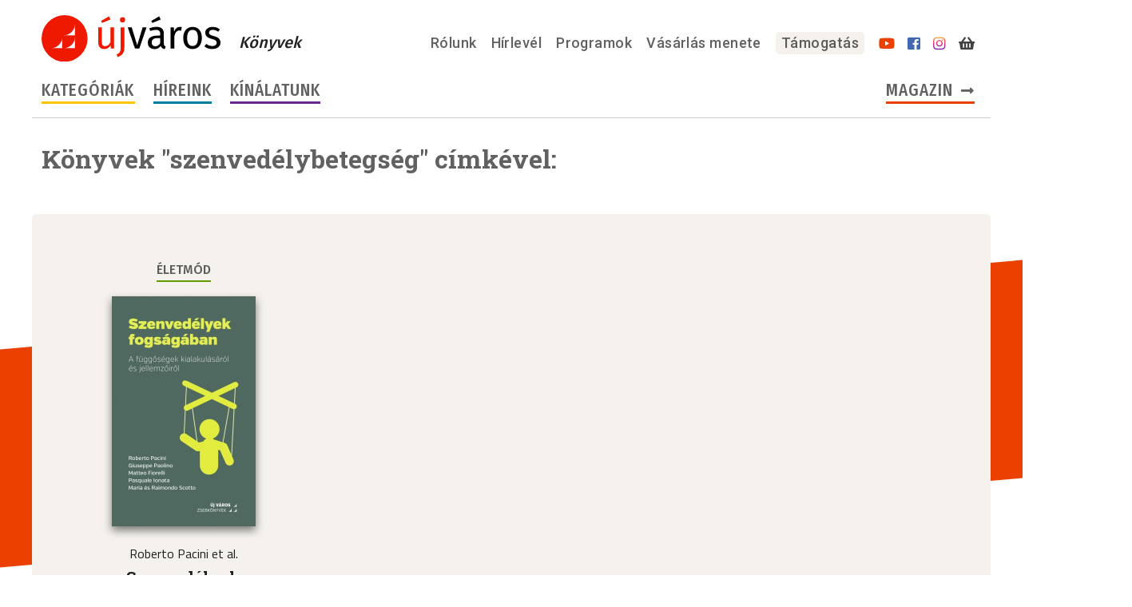

--- FILE ---
content_type: text/css
request_url: https://ujvaroskonyvek.hu/wp-content/themes/ujvaros/style.css?v=1759053023
body_size: 19481
content:
@charset "UTF-8";
/*
	Theme Name: Új Város Online
	Author: Joó Tamás e.v.
	Version: 1.0
*/
@import url("https://fonts.googleapis.com/css2?family=Coustard&family=Fira+Sans+Condensed:wght@500&family=Fira+Sans:wght@400;500&family=Montserrat&family=Roboto+Slab:wght@400;700&family=Roboto:wght@400;500;700&family=Titillium+Web:wght@400;700&display=swap");
/* resets */
* {
  padding: 0px;
  margin: 0px;
}

img {
  border: 0px;
  max-width: 100%;
}

sup {
  vertical-align: top;
  position: relative;
  top: -0.5em;
  padding-left: 1px;
}

sub {
  vertical-align: bottom;
  position: relative;
  bottom: -0.5em;
  padding-left: 1px;
}

u {
  text-underline-position: under;
}

ul > li {
  list-style-type: none;
}

.center {
  text-align: center;
}

.clear {
  display: block;
  height: 0px;
  line-height: 0px;
  font-size: 0px;
  clear: both;
}

.clear.left {
  clear: left;
}

.clear.right {
  clear: right;
}

.clear.divider10 {
  height: 10px;
}

.clear.divider20 {
  height: 20px;
}

.clear.divider30 {
  height: 30px;
}

.img {
  font-size: 0px;
  line-height: 0px;
}

a, a:hover, a:active, a:focus {
  text-decoration: none;
  outline: none;
}

button::-moz-focus-inner,
input[type=reset]::-moz-focus-inner,
input[type=button]::-moz-focus-inner,
input[type=submit]::-moz-focus-inner,
input[type=file] > input[type=button]::-moz-focus-inner,
select::-moz-focus-inner {
  border: none;
  outline: none !important;
}

input {
  border-radius: 0px; /* disable iOS browsers auto border radius */
  background: none; /* disable Firefox default grey background */
  outline: none;
  /* for iOS browsers */
  -webkit-appearance: none;
  -moz-appearance: none;
  -ms-appearance: none;
  -o-appearance: none;
  appearance: none;
}

/* disable arrows for input number */
input[type=number] {
  -moz-appearance: textfield;
}

input[type=number]::-webkit-inner-spin-button,
input[type=number]::-webkit-outer-spin-button {
  -webkit-appearance: none;
  margin: 0;
}

textarea {
  background: none; /* disable Firefox default grey background */
  resize: none;
  outline: none;
  overflow: auto; /* disable scrollbar in IE */
  /* for iOS browsers */
  -webkit-appearance: none;
  -moz-appearance: none;
  -ms-appearance: none;
  -o-appearance: none;
  appearance: none;
  border-radius: 0px; /* disable default radius in iOS browsers */
  -moz-border-radius: 0px;
  -webkit-border-radius: 0px;
}

select {
  background: none; /* disable default grey background */
  outline: none; /* for Chrome */
  -moz-appearance: none; /* hide arrow */
  -webkit-appearance: none;
  appearance: none;
}

select:-moz-focusring {
  color: transparent !important;
  text-shadow: 0 0 0 #000 !important;
}

option:not(:checked) {
  color: black; /* prevent <option>s from becoming transparent as well */
}

table {
  /* kis kijelzon hosszu szavak tordelesehez */
  table-layout: fixed;
}

table td {
  /* kis kijelzon hosszu szavak tordelesehez */
  word-wrap: break-word;
  overflow-wrap: break-word;
}

::placeholder {
  opacity: 1;
}

::-webkit-input-placeholder {
  /* ezt kulon ki kell irni, mert mobil Chrome-ban csak igy mukodik, ha az elozo melle irom vesszovel, akkor nem */
  opacity: 1;
}

::selection {
  color: #ffffff;
  background: #ef1901;
}

::-moz-selection {
  color: #ffffff;
  background: #ef1901;
}

/* */
html {
  /* ez iOS eszkozoknek kell, iPhone-nak biztos, mert van, hogy nem jol jelenitik meg az oldalt */
  -webkit-text-size-adjust: 100%;
}

body.touchScreen * {
  /* mobiloknak, ha kattintunk, akkor ne valtozzon az elem szine/hatterszine, pl. mobil Chrome-ban kekre */
  -webkit-tap-highlight-color: transparent;
  tap-highlight-color: transparent;
}

/* mobile menu */
.mobileMenu {
  position: absolute;
  top: 0px;
  left: 0px;
  width: 100%;
  background-color: rgba(0, 0, 0, 0.7);
  box-sizing: border-box;
  -moz-box-sizing: border-box;
  -webkit-box-sizing: border-box;
  /* text-align:right; */
  display: none;
  overflow-x: hidden;
  z-index: 100000;
}

.mobileMenu > div {
  position: absolute;
  top: 0px;
  right: 0px;
  display: inline-block;
  /* background-color:#006F30; */
  opacity: 0;
}

.mobileMenu > div > div.menu > ul {
  font-size: 0px;
  line-height: 0px;
  background-color: #ffffff;
}

.mobileMenu > div > div.menu > ul > li {
  border-left: 5px solid rgba(0, 0, 0, 0.31);
  list-style-type: none;
  opacity: 0;
}

.mobileMenu > div > div.menu > ul > li.category1 {
  border-color: #FFC400;
}

.mobileMenu > div > div.menu > ul > li.category2 {
  border-color: #629A00;
}

.mobileMenu > div > div.menu > ul > li.category3 {
  border-color: #007E9F;
}

.mobileMenu > div > div.menu > ul > li.category4 {
  border-color: #FF6F00;
}

.mobileMenu > div > div.menu > ul > li.category2754 {
  border-color: #6e288c;
}

.mobileMenu > div > div.menu > ul > li.colorBooks {
  border-color: #EB4000;
}

.mobileMenu > div > div.menu > ul > li.close {
  border-color: rgba(0, 0, 0, 0.31);
  background-color: rgba(0, 0, 0, 0.62);
}

/*
.mobileMenu > div > div.menu > ul > li.lng{
	background-color:#006F30;
}
*/
.mobileMenu > div > div.menu > ul > li.facebook {
  border-left: 5px solid #4267b2;
  background-color: #4267b2;
}

.mobileMenu > div > div.menu > ul > li.youtube {
  border-left: 5px solid #EF1900;
  background-color: #EF1900;
}

.mobileMenu > div > div.menu > ul > li:last-child {
  padding-bottom: none;
}

.mobileMenu > div > div.menu > ul > li > a {
  display: block;
  min-width: 200px;
  font-family: Roboto;
  font-weight: 500;
  font-size: 16px;
  line-height: 1em;
  color: rgba(0, 0, 0, 0.62);
  border-bottom: 1px solid #AAAAAA;
  padding-top: 15px;
  padding-right: 20px;
  padding-bottom: 15px;
  padding-left: 20px;
  text-decoration: none;
}

.mobileMenu > div > div.menu > ul > li.close > a {
  border-bottom: none;
}

.mobileMenu > div > div.menu > ul > li.facebook > a,
.mobileMenu > div > div.menu > ul > li.youtube > a {
  border-bottom: none;
}

.mobileMenu > div > div.menu > ul > li > a > div {
  display: table;
}

.mobileMenu > div > div.menu > ul > li > a > div > div {
  display: table-cell;
  height: 27px;
  vertical-align: middle;
}

.mobileMenu > div > div.menu > ul > li > a > div > div.img {
  width: 20px;
}

.mobileMenu > div > div.menu > ul > li > a > div > div.img > svg {
  width: 20px;
}

.mobileMenu > div > div.menu > ul > li.close > a > div > div.img {
  font-size: 22px;
  line-height: 22px;
  color: #ffffff;
  text-align: center;
}

.mobileMenu > div > div.menu > ul > li.facebook > a > div > div.img,
.mobileMenu > div > div.menu > ul > li.youtube > a > div > div.img {
  font-size: 21px;
  line-height: 21px;
  color: #ffffff;
}

.mobileMenu > div > div.menu > ul > li > a > div > div.txt {
  font-family: Roboto;
  font-weight: 500;
  font-size: 16px;
  line-height: 1em;
  color: red;
  padding-top: 1px;
  padding-left: 20px;
}

.mobileMenu > div > div.menu > ul > li.close > a > div > div.txt {
  color: #ffffff;
}

.mobileMenu > div > div.menu > ul > li.borderColorBlue {
  border-color: #007E9F;
}

.mobileMenu > div > div.menu > ul > li.borderColorRed {
  border-color: #EB4000;
}

.mobileMenu > div > div.menu > ul > li.borderColorPurple {
  border-color: #6e288c;
}

.mobileMenu > div > div.menu > ul > li.support > a {
  border-bottom: none;
  background-color: #dddddd;
}

.mobileMenu > div > div.menu > ul > li.facebook > a > div > div.txt,
.mobileMenu > div > div.menu > ul > li.youtube > a > div > div.txt {
  color: #ffffff;
}

.mobileMenu > div > div.menu > ul > li.dropdown > a,
.mobileMenu > div > div.menu > ul > li.magazine > a,
.mobileMenu > div > div.menu > ul > li.books > a {
  position: relative;
}

.mobileMenu > div > div.menu > ul > li.dropdown > a:after,
.mobileMenu > div > div.menu > ul > li.magazine > a:after,
.mobileMenu > div > div.menu > ul > li.books > a:after {
  position: absolute;
  top: 50%;
  right: 20px;
  display: inline-block;
  font-family: "Font Awesome 5 Free";
  font-weight: 900;
  font-size: 20px;
  line-height: 1em;
  margin-top: -10px;
}

.mobileMenu > div > div.menu > ul > li.dropdown > a:after {
  content: "\f078";
}

.mobileMenu > div > div.menu > ul > li.magazine > a:after,
.mobileMenu > div > div.menu > ul > li.books > a:after {
  content: "\f054";
}

.mobileMenu > div > div.menu > ul > li > ul {
  display: none;
}

.mobileMenu > div > div.menu > ul > li > ul > li {
  opacity: 0;
}

.mobileMenu > div > div.menu > ul > li > ul > li > a {
  display: block;
  font-family: Roboto;
  font-weight: 400;
  font-size: 16px;
  line-height: 1em;
  color: rgba(0, 0, 0, 0.62);
  border-bottom: 1px solid #AAAAAA;
  padding-top: 15px;
  padding-right: 20px;
  padding-bottom: 15px;
  padding-left: 40px;
  text-decoration: none;
}

/*
.mobileMenu > div > div.menu > ul > li.lng > ul{
	float:left;
	width:100%;
}

.mobileMenu > div > div.menu > ul > li.lng > ul > li{
	float:left;
	width:33.3333%;
	text-align:center;
}

.mobileMenu > div > div.menu > ul > li.lng > ul > li > a{
	display:block;
	font-family:'Open Sans';
	font-weight:600;
	font-size:14px;
	line-height:14px;
	color:#006F30;
	border-right:1px solid #aaaaaa;
	background-color:#ffffff;
	padding-top:15px;
	padding-bottom:15px;
}

.mobileMenu > div > div.menu > ul > li.lng > ul > li:last-child > a{
	border-right:none;
}

.mobileMenu > div > div.menu > ul > li.lng > ul > li.active > a{
	color:#ffffff;
	background-color:#006F30;
}
*/
/* popup */
.popupBg {
  position: absolute;
  top: 0px;
  left: 0px;
  width: 100%;
  background-color: rgba(0, 0, 0, 0.5);
  display: none;
}

.popup {
  position: fixed;
  top: 100px;
  left: 0px;
  width: 100%;
  text-align: center;
  display: none;
}

.popup > div {
  display: inline-block;
  /* min-width:...px; */
  background-color: #ffffff;
}

.popup > div > div {
  position: relative;
  padding: 50px;
  text-align: left;
}

.popup > div > div > a {
  display: inline-block;
  position: absolute;
  top: 20px;
  right: 20px;
  font-size: 18px;
  color: #000000;
}

.popup > div > div > div > h2 {
  font-weight: 600;
  font-size: 70px;
  line-height: 70px;
  padding-bottom: 18px;
}

.popup > div > div > div > h3 {
  font-weight: 500;
  font-size: 36px;
  line-height: 36px;
  padding-bottom: 22px;
}

.popup > div > div > div > p {
  max-width: 360px;
  font-weight: 300;
  font-size: 18px;
  line-height: 22px;
  padding-bottom: 25px;
  text-align: justify;
}

.breakLongWords {
  overflow-wrap: break-word;
  word-wrap: break-word;
  -ms-word-break: break-all;
  word-break: break-all;
  -ms-hyphens: auto;
  -moz-hyphens: auto;
  -webkit-hyphens: auto;
  hyphens: auto;
}

/* #8800ff */
.bgColorBar {
  position: absolute;
  left: -10%;
  width: 120%;
  height: 272px;
  transform: rotate(-5deg);
}

.logo {
  float: left;
  /* a */
}
.logo > a {
  display: block;
  /* .slogan */
}
.logo > a > .img {
  float: left;
}
@media screen and (max-width: 699px) {
  .logo > a > .img {
    float: none;
  }
}
.logo > a > .img > img {
  max-width: 224px;
}
@media screen and (max-width: 1199px) {
  .logo > a > .img > img {
    max-width: 180px;
  }
}
@media screen and (max-width: 499px) {
  .logo > a > .img > img {
    max-width: 160px;
  }
}
@media screen and (max-width: 399px) {
  .logo > a > .img > img {
    max-width: 140px;
  }
}
.logo > a > .slogan {
  float: left;
  padding-top: 24px;
  padding-left: 23px;
}
@media screen and (max-width: 1199px) {
  .logo > a > .slogan {
    padding-top: 14px;
  }
}
@media screen and (max-width: 699px) {
  .logo > a > .slogan {
    float: none;
    padding-top: 10px;
    padding-left: 0;
    text-align: center;
  }
}
@media screen and (max-width: 499px) {
  .logo > a > .slogan {
    padding-top: 4px;
  }
}
@media screen and (max-width: 399px) {
  .logo > a > .slogan {
    padding-top: 3px;
  }
}
.logo > a > .slogan > span {
  font-family: "Fira Sans", serif;
  font-weight: 500;
  line-height: 1em;
  font-size: 20px;
  font-style: italic;
  color: rgba(0, 0, 0, 0.87);
}
@media screen and (max-width: 1099px) {
  .logo > a > .slogan > span {
    font-size: 18px;
  }
}
@media screen and (max-width: 799px) {
  .logo > a > .slogan > span {
    font-size: 16px;
  }
}
@media screen and (max-width: 499px) {
  .logo > a > .slogan > span {
    font-size: 14px;
  }
}
@media screen and (max-width: 399px) {
  .logo > a > .slogan > span {
    font-size: 12px;
  }
}

.btn {
  position: relative;
  display: inline-block;
  font-family: Roboto, serif;
  font-weight: 400;
  font-size: 14px;
  line-height: 1.2142em;
  color: #ffffff;
  background-color: #EF1900;
  letter-spacing: 1.25px;
  text-transform: uppercase;
  padding: 10px 22px;
  border-radius: 5px;
  -moz-border-radius: 5px;
  -webkit-border-radius: 5px;
}
@media screen and (max-width: 499px) {
  .btn {
    font-size: 12px;
  }
}
.btn.grey {
  color: rgba(0, 0, 0, 0.87);
  background-color: #F5F2ED;
}
.btn.icon.left {
  padding-left: 41px;
}
.btn.icon.left > img {
  left: 15px;
}
.btn.icon.right {
  padding-right: 41px;
}
.btn.icon.right > img {
  right: 15px;
}
.btn.icon > img {
  position: absolute;
  top: 50%;
  margin-top: -10px;
}

/* .btn */
.btn:not(.icon):before {
  display: inline-block;
  font-family: "Font Awesome 5 Free", serif;
  font-weight: 900;
}

input.btn {
  border: none;
}
input.btn:not(:disabled) {
  cursor: pointer;
}
input.btn:disabled {
  opacity: 0.5;
}

article {
  position: relative;
  overflow: hidden;
  border-radius: 5px;
  -moz-border-radius: 5px;
  -webkit-border-radius: 5px;
  /* .main */
  /* .sizeL */
  /* .sizeXL */
  /* .sizeXXL */
  /* :hover */
}
article > .bg {
  position: absolute;
  bottom: 0;
  right: 0;
  width: 50px;
  height: 50px;
  transition: background 0s linear 0.25s;
}
article > .main > .img {
  position: relative;
  overflow: hidden;
}
article > .main > .img > a > img {
  transition: transform 0.3s;
}
article > .main > .img > .draft {
  position: absolute;
  top: 20px;
  left: 20px;
}
article > .main > .txt {
  position: relative;
  background-color: #F5F2ED;
  transition: border-radius 0.3s;
  padding-top: 14px;
  padding-right: 28px;
  padding-left: 28px;
  box-sizing: border-box;
  -moz-box-sizing: border-box;
  -webkit-box-sizing: border-box;
  /* .author */
}
@media screen and (max-width: 1023px) {
  article > .main > .txt {
    padding-right: 18px;
    padding-left: 18px;
  }
}
@media screen and (max-width: 499px) {
  article > .main > .txt {
    padding: 14px;
  }
}
article > .main > .txt > .category {
  padding-bottom: 16px;
}
@media screen and (max-width: 499px) {
  article > .main > .txt > .category {
    padding-top: 0px !important;
    padding-bottom: 14px;
  }
}
article > .main > .txt > .title {
  padding-bottom: 10px;
}
@media screen and (max-width: 499px) {
  article > .main > .txt > .title {
    padding-bottom: 12px !important;
  }
}
article > .main > .txt > .title > h3 {
  font-family: "Roboto Slab", serif;
  font-weight: 700;
  line-height: 1.307em;
  font-size: 26px;
}
@media screen and (max-width: 1099px) {
  article > .main > .txt > .title > h3 {
    font-size: 24px;
  }
}
@media screen and (max-width: 499px) {
  article > .main > .txt > .title > h3 {
    font-size: 22px;
  }
}
article > .main > .txt > .title > h3 > a {
  color: rgba(0, 0, 0, 0.87);
}
article > .main > .txt > .title > h3 > a:hover {
  color: rgba(0, 0, 0, 0.6);
}
article > .main > .txt > .title.sm {
  /**
   * .sm : akkor kapja ezt a classt, ha az XXL meretben (vezercikkben) 50 karakternel hosszabb a cim,
   * ekkor kicsivel kisebbre vesszuk a betumeretet
   **/
}
article > .main > .txt > .title.sm > h2 {
  font-size: 24px;
}
@media screen and (max-width: 1099px) {
  article > .main > .txt > .title.sm > h2 {
    font-size: 22px;
  }
}
@media screen and (max-width: 499px) {
  article > .main > .txt > .title.sm > h2 {
    font-size: 20px;
  }
}
article > .main > .txt > .intro > p {
  font-family: Montserrat, serif;
  font-weight: 400;
  line-height: 1.625em;
  font-size: 16px;
  color: rgba(0, 0, 0, 0.87);
}
@media screen and (max-width: 1099px) {
  article > .main > .txt > .intro > p {
    font-size: 14px;
  }
}
article > .main > .txt > .intro > p > a {
  color: #EB4000;
}
article > .main > .txt > .intro > p > a:hover {
  border-bottom: 1px dotted #EB4000;
}
article > .main > .txt > .intro.sm {
  /**
   * .sm : akkor kapja ezt a classt, ha az XXL meretben (vezercikkben) 50 karakternel hosszabb a cim,
   * ekkor kicsivel kisebbre vesszuk a betumeretet
   **/
}
article > .main > .txt > .intro.sm > p {
  font-size: 15px;
}
@media screen and (max-width: 1099px) {
  article > .main > .txt > .intro.sm > p {
    font-size: 13px;
  }
}
article > .main > .txt > .author {
  position: absolute;
  bottom: 23px;
  left: 28px;
}
@media screen and (max-width: 1023px) {
  article > .main > .txt > .author {
    left: 18px;
  }
}
@media screen and (max-width: 499px) {
  article > .main > .txt > .author {
    bottom: 14px;
    left: 14px;
  }
}
article > .main > .txt > .author > p {
  font-family: "Titillium Web", serif;
  font-weight: 400;
  line-height: 1.5em;
  font-size: 16px;
  color: rgba(0, 0, 0, 0.87);
}
@media screen and (max-width: 1099px) {
  article > .main > .txt > .author > p {
    font-size: 14px;
  }
}
@media screen and (max-width: 1023px) {
  article > .main > .txt > .author > p {
    font-size: 13px;
  }
}
article > .main > .txt > .author.sm {
  /**
   * .sm : akkor kapja ezt a classt, ha az XXL meretben (vezercikkben) 50 karakternel hosszabb a cim,
   * ekkor kicsivel kisebbre vesszuk a betumeretet
   **/
}
article > .main > .txt > .author.sm > p {
  font-size: 15px;
}
@media screen and (max-width: 1099px) {
  article > .main > .txt > .author.sm > p {
    font-size: 13px;
  }
}
article > .main > .txt > .more {
  position: absolute;
  bottom: 23px;
  left: 28px;
}
@media screen and (max-width: 1023px) {
  article > .main > .txt > .more {
    left: 18px;
  }
}
@media screen and (max-width: 499px) {
  article > .main > .txt > .more {
    bottom: 14px;
    left: 14px;
  }
}
article.sizeL > .main > .txt {
  /* bottom padding: 22px + .author magassaga 48px + .title padding bottom 14px */
  padding: 17px 16px 84px;
}
@media screen and (max-width: 499px) {
  article.sizeL > .main > .txt {
    padding: 14px 14px 0 14px;
  }
}
@media screen and (max-width: 1099px) {
  article.sizeL > .main > .txt > .title > h2 {
    font-size: 20px;
  }
}
@media screen and (max-width: 1099px) {
  article.sizeL > .main > .txt > .title > h2 {
    font-size: 18px;
  }
}
@media screen and (max-width: 499px) {
  article.sizeL > .main > .txt > .intro {
    padding-bottom: 67px;
  }
}
article.sizeL > .main > .txt > .author {
  position: absolute;
  bottom: 22px;
  left: 16px;
}
@media screen and (max-width: 499px) {
  article.sizeL > .main > .txt > .author {
    bottom: 14px;
    left: 14px;
  }
}
article.sizeXL > .main > .txt {
  padding-top: 13px;
  padding-bottom: 90px; /* 23px + 10 + .author magassaga 48px + .intro padding bottom 9px */
}
@media screen and (max-width: 499px) {
  article.sizeXL > .main > .txt {
    padding-bottom: 0;
  }
}
article.sizeXL > .main > .txt > .title {
  padding-bottom: 14px;
}
@media screen and (max-width: 1099px) {
  article.sizeXL > .main > .txt > .title > h2 {
    font-size: 22px;
  }
}
@media screen and (max-width: 1023px) {
  article.sizeXL > .main > .txt > .title > h2 {
    font-size: 20px;
  }
}
@media screen and (max-width: 499px) {
  article.sizeXL > .main > .txt > .intro {
    padding-bottom: 67px;
  }
}
@media screen and (max-width: 499px) {
  article.sizeXL > .main > .txt > .author {
    left: 14px;
  }
}
article.sizeXXL {
  /* .main */
}
article.sizeXXL > .bg {
  width: 75px;
  height: 75px;
}
article.sizeXXL > .main {
  display: table;
  width: 100%;
}
@media screen and (max-width: 1023px) {
  article.sizeXXL > .main {
    display: block;
  }
}
article.sizeXXL > .main > div {
  display: table-cell;
  vertical-align: top;
  /* .img */
  /* .txt */
}
@media screen and (max-width: 1023px) {
  article.sizeXXL > .main > div {
    display: block;
  }
}
article.sizeXXL > .main > div.img {
  width: 65.9%;
}
@media screen and (max-width: 1023px) {
  article.sizeXXL > .main > div.img {
    width: 100%;
  }
}
article.sizeXXL > .main > div.img > a {
  display: block;
  overflow: hidden;
}
article.sizeXXL > .main > div.img > a > img {
  width: 790px;
  max-width: 200%;
  height: 456px;
}
@media screen and (max-width: 1023px) {
  article.sizeXXL > .main > div.img > a > img {
    width: 100%;
    height: auto;
  }
}
article.sizeXXL > .main > div.img > .mask {
  position: absolute;
  top: -10%;
  right: -30px;
  width: 50px;
  height: 120%;
  background-color: #F5F2ED;
  transform: rotate(5deg);
}
@media screen and (max-width: 1023px) {
  article.sizeXXL > .main > div.img > .mask {
    display: none;
  }
}
@media screen and (max-width: 1023px) {
  article.sizeXXL > .main > div.txt {
    padding-bottom: 51px; /* 90 - 39 */
  }
}
@media screen and (max-width: 499px) {
  article.sizeXXL > .main > div.txt {
    padding-bottom: 0;
  }
}
article.sizeXXL > .main > div.txt > .category {
  padding-top: 15px;
}
article.sizeXXL > .main > div.txt > .title {
  padding-bottom: 20px;
}
article.sizeXXL > .main > div.txt > .intro {
  padding-bottom: 39px;
}
@media screen and (max-width: 499px) {
  article.sizeXXL > .main > div.txt > .intro {
    padding-bottom: 67px;
  }
}
article:hover > .bg {
  transition: background 0s linear;
}
article:hover > .main > .img > a > img {
  transform: scale(1.05);
}
article:hover > .main > .txt {
  border-bottom-right-radius: 50px;
}
article.colorCat1:hover > .bg, article.colorCat601:hover > .bg {
  background-color: #FFC400;
}
article.colorCat2:hover > .bg, article.colorCat602:hover > .bg {
  background-color: #629A00;
}
article.colorCat3:hover > .bg, article.colorCat603:hover > .bg {
  background-color: #007E9F;
}
article.colorCat4:hover > .bg {
  background-color: #FF6F00;
}
article.colorCat2754 {
  /* uj rovat 2022.: kultura */
}
article.colorCat2754:hover > .bg {
  background-color: #6e288c;
}
article.colorCat604:hover > .bg {
  background-color: #D1AE00;
}
article.colorCat2656:hover > .bg, article.bgBooks:hover > .bg {
  background-color: #EB4000;
}
article.sizeXXL:hover > .main > .txt {
  border-bottom-right-radius: 75px;
}

/* article */
.categoryTitleStyle {
  display: inline-block;
  font-family: "Fira Sans", serif;
  font-weight: 500;
  line-height: 1em;
  font-size: 16px;
  padding: 7px 8px 5px;
  letter-spacing: 0.8px;
  text-transform: uppercase;
  border-radius: 4px;
  -moz-border-radius: 4px;
  -webkit-border-radius: 4px;
}
@media screen and (max-width: 1099px) {
  .categoryTitleStyle {
    font-size: 14px;
  }
}
@media screen and (max-width: 1023px) {
  .categoryTitleStyle {
    font-size: 12px;
  }
}
.categoryTitleStyle.colorCat1, .categoryTitleStyle.colorCat601 {
  color: #000000;
  background-color: #FFC400;
}
.categoryTitleStyle.colorCat2, .categoryTitleStyle.colorCat602 {
  color: #ffffff;
  background-color: #629A00;
}
.categoryTitleStyle.colorCat3, .categoryTitleStyle.colorCat603, .categoryTitleStyle.colorCat2719 {
  color: #ffffff;
  background-color: #007E9F;
}
.categoryTitleStyle.colorCat4 {
  color: #ffffff;
  background-color: #FF6F00;
}
.categoryTitleStyle.colorCat2754 {
  /* uj rovat 2022.: kultura */
  color: #ffffff;
  background-color: #6e288c;
}
.categoryTitleStyle.colorCat604 {
  color: #ffffff;
  background-color: #D1AE00;
}
.categoryTitleStyle.colorCat2656, .categoryTitleStyle.colorBooks {
  color: #ffffff;
  background-color: #EB4000;
}

/* ezt ide kulon kiraktuk, mert ez a menu tobb helyen is megjelenik */
.categoriesMenu {
  /* ul */
}
.categoriesMenu > ul {
  /* li */
}
.categoriesMenu > ul > li {
  position: relative;
  float: left;
  padding-right: 23px;
  /* a */
  /* .submenu */
  /* .right */
}
.categoriesMenu > ul > li:last-child {
  padding-right: 0;
}
.categoriesMenu > ul > li > a {
  position: relative;
  display: inline-block;
  transition: border 0.3s;
}
.categoriesMenu > ul > li > a.colorCat1, .categoriesMenu > ul > li > a.colorCat601 {
  border-bottom: 3px solid #FFC400;
}
.categoriesMenu > ul > li > a.colorCat1:before, .categoriesMenu > ul > li > a.colorCat601:before {
  background-color: #FFC400;
}
.categoriesMenu > ul > li > a.colorCat2, .categoriesMenu > ul > li > a.colorCat602 {
  border-bottom: 3px solid #629A00;
}
.categoriesMenu > ul > li > a.colorCat2:before, .categoriesMenu > ul > li > a.colorCat602:before {
  background-color: #629A00;
}
.categoriesMenu > ul > li > a.colorCat3, .categoriesMenu > ul > li > a.colorCat603 {
  border-bottom: 3px solid #007E9F;
}
.categoriesMenu > ul > li > a.colorCat3:before, .categoriesMenu > ul > li > a.colorCat603:before {
  background-color: #007E9F;
}
.categoriesMenu > ul > li > a.colorCat4 {
  border-bottom: 3px solid #FF6F00;
}
.categoriesMenu > ul > li > a.colorCat4:before {
  background-color: #FF6F00;
}
.categoriesMenu > ul > li > a.colorCat2655, .categoriesMenu > ul > li > a.colorCat2754 {
  /* uj rovat 2022.: kultura */
  border-bottom: 3px solid #6e288c;
}
.categoriesMenu > ul > li > a.colorCat2655:before, .categoriesMenu > ul > li > a.colorCat2754:before {
  background-color: #6e288c;
}
.categoriesMenu > ul > li > a.colorCat604 {
  border-bottom: 3px solid #D1AE00;
}
.categoriesMenu > ul > li > a.colorCat604:before {
  background-color: #D1AE00;
}
.categoriesMenu > ul > li > a.colorBooks {
  border-bottom: 3px solid #EB4000;
}
.categoriesMenu > ul > li > a.colorBooks:before {
  background-color: #EB4000;
}
.categoriesMenu > ul > li > a > span {
  position: relative;
  display: inline-block;
  font-family: "Fira Sans Condensed";
  font-weight: 500;
  line-height: 1.35em;
  font-size: 21px;
  color: rgba(0, 0, 0, 0.62);
  letter-spacing: 1.05px;
  text-transform: uppercase;
  transition: color 0.3s;
}
@media screen and (max-width: 1099px) {
  .categoriesMenu > ul > li > a > span {
    font-size: 19px;
  }
}
@media screen and (max-width: 1023px) {
  .categoriesMenu > ul > li > a > span {
    font-size: 17px;
  }
}
.categoriesMenu > ul > li > a:before {
  display: inline-block;
  position: absolute;
  top: -4px;
  left: -12px;
  width: 100%;
  height: 100%;
  content: "";
  padding-top: 4px;
  padding-right: 12px;
  padding-bottom: 4px;
  padding-left: 12px;
  opacity: 0;
  border-radius: 5px;
  -moz-border-radius: 5px;
  -webkit-border-radius: 5px;
  transition: opacity 0.3s;
  border-bottom-right-radius: 25px;
}
.categoriesMenu > ul > li > div.submenu {
  display: none;
  position: absolute;
  top: 105%;
  left: -12px;
  padding-top: 15px;
  padding-right: 20px;
  padding-bottom: 15px;
  padding-left: 20px;
  border-radius: 5px;
  -moz-border-radius: 5px;
  -webkit-border-radius: 5px;
  border-bottom-right-radius: 25px;
  z-index: 1000;
}
.categoriesMenu > ul > li > div.submenu.colorCat1 {
  background-color: #FFC400;
}
.categoriesMenu > ul > li > div.submenu > ul > li {
  padding-bottom: 15px;
}
.categoriesMenu > ul > li > div.submenu > ul > li:last-child {
  padding-bottom: 0px;
}
.categoriesMenu > ul > li > div.submenu > ul > li > a {
  display: inline-block;
  font-family: "Fira Sans Condensed";
  font-weight: 500;
  line-height: 1em;
  font-size: 21px;
  color: rgba(0, 0, 0, 0.62);
  white-space: nowrap;
  letter-spacing: 1.05px;
  transition: color 0.3s;
}
@media screen and (max-width: 1099px) {
  .categoriesMenu > ul > li > div.submenu > ul > li > a {
    font-size: 19px;
  }
}
@media screen and (max-width: 1023px) {
  .categoriesMenu > ul > li > div.submenu > ul > li > a {
    font-size: 17px;
  }
}
.categoriesMenu > ul > li > div.submenu > ul > li > a:hover {
  color: #000000;
}
.categoriesMenu > ul > li:hover > .submenu {
  display: block;
}
.categoriesMenu > ul > li.active > a.colorCat1, .categoriesMenu > ul > li.active > a.colorCat601 {
  border-color: transparent;
}
.categoriesMenu > ul > li.active > a.colorCat1:before, .categoriesMenu > ul > li.active > a.colorCat601:before {
  background-color: #FFC400;
  opacity: 1;
}
.categoriesMenu > ul > li.active > a.colorCat1 > span, .categoriesMenu > ul > li.active > a.colorCat601 > span {
  color: #000000;
}
.categoriesMenu > ul > li.active > a.colorCat2, .categoriesMenu > ul > li.active > a.colorCat602 {
  border-color: transparent;
}
.categoriesMenu > ul > li.active > a.colorCat2:before, .categoriesMenu > ul > li.active > a.colorCat602:before {
  background-color: #629A00;
  opacity: 1;
}
.categoriesMenu > ul > li.active > a.colorCat2 > span, .categoriesMenu > ul > li.active > a.colorCat602 > span {
  color: #ffffff;
}
.categoriesMenu > ul > li.active > a.colorCat3, .categoriesMenu > ul > li.active > a.colorCat603 {
  border-color: transparent;
}
.categoriesMenu > ul > li.active > a.colorCat3:before, .categoriesMenu > ul > li.active > a.colorCat603:before {
  background-color: #007E9F;
  opacity: 1;
}
.categoriesMenu > ul > li.active > a.colorCat3 > span, .categoriesMenu > ul > li.active > a.colorCat603 > span {
  color: #ffffff;
}
.categoriesMenu > ul > li.active > a.colorCat4 {
  border-color: transparent;
}
.categoriesMenu > ul > li.active > a.colorCat4:before {
  background-color: #FF6F00;
  opacity: 1;
}
.categoriesMenu > ul > li.active > a.colorCat4 > span {
  color: #ffffff;
}
.categoriesMenu > ul > li.active > a.colorCat2754 {
  /* uj rovat 2022.: kultura */
  border-color: transparent;
}
.categoriesMenu > ul > li.active > a.colorCat2754:before {
  background-color: #6e288c;
  opacity: 1;
}
.categoriesMenu > ul > li.active > a.colorCat2754 > span {
  color: #ffffff;
}
.categoriesMenu > ul > li.active > a.colorCat604 {
  border-color: transparent;
}
.categoriesMenu > ul > li.active > a.colorCat604:before {
  background-color: #D1AE00;
  opacity: 1;
}
.categoriesMenu > ul > li.active > a.colorCat604 > span {
  color: #ffffff;
}
.categoriesMenu > ul > li:not(.active) > a:hover {
  border-color: transparent;
}
.categoriesMenu > ul > li:not(.active) > a:hover > span {
  color: #ffffff;
}
.categoriesMenu > ul > li:not(.active) > a:hover:before {
  opacity: 1;
}
.categoriesMenu > ul > li:not(.active) > a.colorCat1:hover > span, .categoriesMenu > ul > li:not(.active) > a.colorCat601:hover > span {
  color: #000000;
}
.categoriesMenu > ul > li.right {
  float: right;
  /* a */
}
.categoriesMenu > ul > li.right > .percent1 {
  float: left;
  padding-right: 30px;
  margin-top: -3px;
}
@media screen and (max-width: 1023px) {
  .categoriesMenu > ul > li.right > .percent1 {
    display: none;
  }
}
.categoriesMenu > ul > li.right > a > span {
  position: relative;
}
.categoriesMenu > ul > li.right > a > span:after {
  position: absolute;
  top: 0px;
  display: inline-block;
  font-family: "Font Awesome 5 Free";
  font-weight: 900;
  font-size: 18px;
}
.categoriesMenu > ul > li.right.iconRight > a > span {
  padding-right: 27px;
}
.categoriesMenu > ul > li.right.iconRight > a > span:after {
  right: 0px;
  content: "\f30b";
}
.categoriesMenu > ul > li.right.iconLeft > a > span {
  padding-left: 27px;
}
.categoriesMenu > ul > li.right.iconLeft > a > span:after {
  left: 0px;
  content: "\f30a";
}

.tags > ul {
  float: left;
}
.tags > ul > li {
  float: left;
  padding-right: 2px;
  padding-bottom: 2px;
}
.tags > ul > li:last-child {
  padding-right: 0px;
}
.tags > ul > li > a {
  display: inline-block;
  font-family: Roboto;
  font-weight: 500;
  font-size: 12px;
  line-height: 1em;
  color: rgba(0, 0, 0, 0.87);
  padding-top: 6px;
  padding-right: 12px;
  padding-bottom: 6px;
  padding-left: 12px;
  text-transform: uppercase;
}

.social > ul {
  float: left;
  width: 100%;
  /* li */
}
.social > ul > li {
  float: left;
}
@media screen and (max-width: 599px) {
  .social > ul > li {
    float: none;
  }
}
.social > ul > li:first-child {
  width: 60%;
  /* a */
}
@media screen and (max-width: 599px) {
  .social > ul > li:first-child {
    width: 100%;
    padding-bottom: 30px;
  }
}
.social > ul > li:first-child > a {
  display: table;
}
.social > ul > li:first-child > a > span {
  display: table-cell;
  font-size: 0px;
  line-height: 0px;
  vertical-align: top;
}
.social > ul > li:first-child > a > span > img {
  height: 20px;
  margin-right: 10px;
}
@media screen and (max-width: 767px) {
  .social > ul > li:first-child > a > span > img {
    height: 18px;
  }
}
.social > ul > li:first-child > a > span.txt {
  font-family: Roboto;
  font-weight: 500;
  font-size: 14px;
  line-height: 20px;
  color: rgba(0, 0, 0, 0.87);
  letter-spacing: 1.25px;
  text-transform: uppercase;
}
@media screen and (max-width: 767px) {
  .social > ul > li:first-child > a > span.txt {
    font-size: 12px;
  }
}
.social > ul > li:last-child {
  width: 40%;
}
@media screen and (max-width: 599px) {
  .social > ul > li:last-child {
    width: 100%;
  }
}
.social > ul > li:last-child > a {
  float: right;
}
@media screen and (max-width: 599px) {
  .social > ul > li:last-child > a {
    float: none;
  }
}

ul.shareBtns {
  display: none;
  float: right;
}
ul.shareBtns > li {
  float: left;
  padding-right: 10px;
  padding-left: 10px;
}
ul.shareBtns > li:last-child {
  padding-right: 0px;
}
ul.shareBtns > li > a > i {
  font-size: 21px;
  color: rgba(0, 0, 0, 0.87);
}

.article.category2 .author .shareBtns > li > a > i,
.article.category3 .author .shareBtns > li > a > i,
.article.category4 .author .shareBtns > li > a > i {
  color: #ffffff;
}

.paypalBtn {
  position: relative;
  display: block;
  max-width: 50%;
  font-size: 0px;
  line-height: 0px;
  background-color: #ffc43a;
  padding-top: 15px;
  padding-bottom: 15px;
  margin-right: auto;
  margin-left: auto;
  text-align: center;
  border-radius: 5px;
  -moz-border-radius: 5px;
  -webkit-border-radius: 5px;
}
@media screen and (max-width: 499px) {
  .paypalBtn {
    max-width: 80%;
  }
}
.paypalBtn.progress {
  pointer-events: none;
}
.paypalBtn.progress:after {
  display: inline-block;
  position: absolute;
  top: 50%;
  left: 50%;
  font-family: "Font Awesome 5 Free";
  font-weight: 900;
  font-size: 30px;
  color: #253B80;
  margin-left: -15px;
  content: "\f252";
}
.paypalBtn.progress > img {
  opacity: 0.2;
}

html, body {
  overflow-x: hidden;
}

header > .wrap,
section > .wrap,
footer > .wrap {
  max-width: 1200px;
  padding-right: 20px;
  padding-left: 20px;
  margin-right: auto;
  margin-left: auto;
}
@media screen and (max-width: 1023px) {
  header > .wrap,
  section > .wrap,
  footer > .wrap {
    padding-right: 10px;
    padding-left: 10px;
  }
}

section > .wrap > .content > .title.grey {
  padding-right: 14px;
  padding-bottom: 18px;
  padding-left: 28px;
}
section > .wrap > .content > .title.grey > h3 {
  float: left;
  font-family: "Fira Sans Condensed";
  font-weight: 500;
  line-height: 1.238em;
  font-size: 21px;
  color: rgba(0, 0, 0, 0.62);
  letter-spacing: 0.05px;
  text-transform: uppercase;
}
@media screen and (max-width: 1099px) {
  section > .wrap > .content > .title.grey > h3 {
    font-size: 19px;
  }
}
@media screen and (max-width: 1023px) {
  section > .wrap > .content > .title.grey > h3 {
    font-size: 17px;
  }
}
section > .wrap > .content > .title.grey > .categoriesMenu {
  float: right;
}
section > .wrap > .content > .title > h1 {
  font-family: "Roboto Slab";
  font-weight: 700;
  font-size: 32px;
  line-height: 1em;
  padding-top: 35px;
  padding-bottom: 35px;
}
@media screen and (max-width: 1023px) {
  section > .wrap > .content > .title > h1 {
    font-size: 30px;
  }
}
@media screen and (max-width: 767px) {
  section > .wrap > .content > .title > h1 {
    font-size: 28px;
  }
}
section > .wrap > .content > .title > h1.grey {
  color: rgba(0, 0, 0, 0.62);
}
section > .wrap > .content > .title > h1 > a {
  color: #EF1900;
}
section > .wrap > .content > .title > h1 > a:hover {
  color: rgba(0, 0, 0, 0.87);
}
section > .wrap > .content > .title.red > h1 {
  color: #EF1900;
}

header {
  /* .wrap */
}
header > .wrap {
  /* .content */
}
header > .wrap > .content {
  position: relative;
  padding-top: 19px;
  padding-right: 20px;
  padding-left: 12px;
  /* .logoBar */
  /* nav */
}
@media screen and (max-width: 499px) {
  header > .wrap > .content {
    padding-right: 12px;
  }
}
header > .wrap > .content > .logoBar {
  padding-bottom: 22px;
  /* .menu */
}
@media screen and (max-width: 1099px) {
  header > .wrap > .content > .logoBar {
    padding-bottom: 20px;
  }
}
header > .wrap > .content > .logoBar > .menu {
  float: right;
  /* ul */
}
@media screen and (max-width: 1023px) {
  header > .wrap > .content > .logoBar > .menu {
    padding-top: 5px;
  }
}
@media screen and (max-width: 499px) {
  header > .wrap > .content > .logoBar > .menu {
    padding-top: 0;
  }
}
@media screen and (max-width: 1023px) {
  header > .wrap > .content > .logoBar > .menu > div {
    display: none;
  }
}
header > .wrap > .content > .logoBar > .menu > div > ul {
  padding-top: 21px;
  /* li */
}
@media screen and (max-width: 1199px) {
  header > .wrap > .content > .logoBar > .menu > div > ul {
    padding-top: 15px;
  }
}
header > .wrap > .content > .logoBar > .menu > div > ul > li {
  float: left;
  padding-right: 9px;
  padding-left: 9px;
  /* .submenu */
}
header > .wrap > .content > .logoBar > .menu > div > ul > li:first-child {
  padding-left: 0;
}
header > .wrap > .content > .logoBar > .menu > div > ul > li:last-child {
  padding-right: 0;
}
header > .wrap > .content > .logoBar > .menu > div > ul > li > a {
  display: inline-block;
  font-family: Roboto, serif;
  font-weight: 500;
  line-height: 1.56em;
  font-size: 18px;
  color: rgba(0, 0, 0, 0.62);
  letter-spacing: 0.45px;
}
header > .wrap > .content > .logoBar > .menu > div > ul > li > a:hover {
  color: #000000;
}
@media screen and (max-width: 1099px) {
  header > .wrap > .content > .logoBar > .menu > div > ul > li > a {
    font-size: 16px;
  }
}
header > .wrap > .content > .logoBar > .menu > div > ul > li.support > a {
  background-color: #F5F2ED;
  padding-right: 7px;
  padding-left: 7px;
  border-radius: 5px;
  -moz-border-radius: 5px;
  -webkit-border-radius: 5px;
}
header > .wrap > .content > .logoBar > .menu > div > ul > li.active {
  padding-right: 2px;
  padding-left: 2px;
}
header > .wrap > .content > .logoBar > .menu > div > ul > li.active > a {
  color: #ffffff;
  background-color: #EB4000;
  padding-right: 7px;
  padding-left: 7px;
  border-radius: 5px;
  -moz-border-radius: 5px;
  -webkit-border-radius: 5px;
}
header > .wrap > .content > .logoBar > .menu > div > ul > li.submenu {
  position: relative;
}
header > .wrap > .content > .logoBar > .menu > div > ul > li.submenu > div {
  position: absolute;
  top: 28px; /* 28 magassag + 5px */
  left: 50%;
  z-index: 1000;
  display: none;
  opacity: 0;
  /* ul */
}
header > .wrap > .content > .logoBar > .menu > div > ul > li.submenu > div > ul {
  position: relative;
  left: -50%;
  background-color: #F5F2ED;
  box-shadow: 0px 5px 10px rgba(0, 0, 0, 0.29);
}
header > .wrap > .content > .logoBar > .menu > div > ul > li.submenu > div > ul > li > a {
  display: block;
  font-family: Roboto;
  font-weight: 500;
  font-size: 18px;
  line-height: 1em;
  color: rgba(0, 0, 0, 0.62);
  letter-spacing: 0.45px;
  padding-top: 7px;
  padding-right: 15px;
  padding-bottom: 7px;
  padding-left: 15px;
  text-align: center;
  white-space: nowrap;
}
header > .wrap > .content > .logoBar > .menu > div > ul > li.submenu > div > ul > li > a:hover {
  color: #ffffff;
  background-color: #EF1900;
}
header > .wrap > .content > .logoBar > .menu > div > ul > li.submenu:hover > div {
  display: block;
  opacity: 1;
  /*
  animation:fadeIn ease .3s;
  -webkit-animation:fadeIn ease .3s;
  -moz-animation:fadeIn ease .3s;
  -o-animation:fadeIn ease .3s;
  -ms-animation:fadeIn ease .3s;
  animation-fill-mode:forwards;
  */
}
header > .wrap > .content > .logoBar > .menu > div > ul > li > ul.social {
  float: left;
}
header > .wrap > .content > .logoBar > .menu > div > ul > li > ul.social > li {
  float: left;
  padding-top: 1px;
  padding-right: 16px;
}
@media screen and (max-width: 1099px) {
  header > .wrap > .content > .logoBar > .menu > div > ul > li > ul.social > li {
    padding-top: 0px;
  }
}
header > .wrap > .content > .logoBar > .menu > div > ul > li > ul.social > li:last-child {
  padding-right: 0px;
}
header > .wrap > .content > .logoBar > .menu > div > ul > li > ul.social > li > a {
  position: relative;
  line-height: 1.56em;
  font-size: 18px;
  color: #424242;
}
header > .wrap > .content > .logoBar > .menu > div > ul > li > ul.social > li > a:hover {
  color: #EB4000;
}
header > .wrap > .content > .logoBar > .menu > div > ul > li > ul.social > li > a > i {
  position: relative;
}
header > .wrap > .content > .logoBar > .menu > div > ul > li > ul.social > li > a > span.cartCount {
  /* kosar db */
  position: absolute;
  top: -8px;
  right: -8px;
  width: 16px;
  height: 16px;
  font-family: Roboto;
  font-weight: 500;
  font-size: 12px;
  line-height: 16px;
  color: #ffffff;
  background-color: #EB4000;
  text-align: center;
  border-radius: 100%;
  -moz-border-radius: 100%;
  -webkit-border-radius: 100%;
}
header > .wrap > .content > .logoBar > .menu > div > ul > li > ul.social > li > a > span.cartCount:not(.hide) {
  display: inline-block;
}
header > .wrap > .content > .logoBar > .menu > div > ul > li > ul.social > li > a > span.cartCount.hide {
  display: none;
}
header > .wrap > .content > .logoBar > .menu > div > ul > li > ul.social > li.youtube > a {
  color: #EB4000;
}
header > .wrap > .content > .logoBar > .menu > div > ul > li > ul.social > li.facebook > a {
  color: #4167b1;
}
header > .wrap > .content > .logoBar > .menu > div > ul > li > ul.social > li.instagram > a > i {
  color: #FACF34;
  background-image: linear-gradient(180deg, #FACF34, #ED2B7C 50%, #6228B8 100%);
  background-clip: text;
  -webkit-background-clip: text;
  -webkit-text-fill-color: transparent;
}
header > .wrap > .content > .logoBar > .menu > ul {
  display: inline-block;
  /* li */
}
@media screen and (min-width: 1024px) {
  header > .wrap > .content > .logoBar > .menu > ul {
    display: none;
  }
}
header > .wrap > .content > .logoBar > .menu > ul > li {
  float: left;
  padding-right: 20px;
}
@media screen and (max-width: 767px) {
  header > .wrap > .content > .logoBar > .menu > ul > li {
    padding-right: 15px;
  }
}
@media screen and (max-width: 399px) {
  header > .wrap > .content > .logoBar > .menu > ul > li {
    padding-right: 10px;
  }
}
@media screen and (max-width: 349px) {
  header > .wrap > .content > .logoBar > .menu > ul > li:first-child {
    display: none;
  }
}
header > .wrap > .content > .logoBar > .menu > ul > li:last-child {
  padding-right: 0;
}
@media screen and (max-width: 499px) {
  header > .wrap > .content > .logoBar > .menu > ul > li.percent1wrap {
    display: none;
  }
}
header > .wrap > .content > .logoBar > .menu > ul > li.percent1wrap > .percent1 {
  padding-top: 6px;
  margin-top: -4px;
}
header > .wrap > .content > .logoBar > .menu > ul > li > a {
  position: relative;
  display: inline-block;
  color: #424242;
}
header > .wrap > .content > .logoBar > .menu > ul > li > a > img {
  width: 40px;
}
@media screen and (max-width: 399px) {
  header > .wrap > .content > .logoBar > .menu > ul > li > a > img {
    width: 35px;
  }
}
header > .wrap > .content > .logoBar > .menu > ul > li > a > i {
  font-size: 24px;
  margin-top: 8px;
}
@media screen and (max-width: 499px) {
  header > .wrap > .content > .logoBar > .menu > ul > li > a > i {
    font-size: 20px;
    margin-top: 10px;
  }
}
@media screen and (max-width: 399px) {
  header > .wrap > .content > .logoBar > .menu > ul > li > a > i {
    margin-top: 7px;
  }
}
header > .wrap > .content > .logoBar > .menu > ul > li > a > span.cartCount {
  /* kosar db */
  position: absolute;
  top: 0;
  right: -8px;
  width: 16px;
  height: 16px;
  font-family: Roboto, serif;
  font-weight: 500;
  font-size: 12px;
  line-height: 16px;
  color: #ffffff;
  background-color: #EB4000;
  text-align: center;
  border-radius: 100%;
  -moz-border-radius: 100%;
  -webkit-border-radius: 100%;
}
header > .wrap > .content > .logoBar > .menu > ul > li > a > span.cartCount:not(.hide) {
  display: inline-block;
}
header > .wrap > .content > .logoBar > .menu > ul > li > a > span.cartCount.hide {
  display: none;
}
header > .wrap > .content > .logoBar > .menu > ul > li.youtube > a {
  color: #EB4000;
}
header > .wrap > .content > .logoBar > .menu > ul > li.facebook > a {
  color: #4167b1;
}
header > .wrap > .content > .logoBar > .menu > ul > li.instagram > a > i {
  color: #FACF34;
  background-image: linear-gradient(180deg, #FACF34, #ED2B7C 50%, #6228B8 100%);
  background-clip: text;
  -webkit-background-clip: text;
  -webkit-text-fill-color: transparent;
}
header > .wrap > .content > nav {
  padding-bottom: 17px;
}
@media screen and (max-width: 799px) {
  header > .wrap > .content > nav {
    display: none;
  }
}
header > .wrap > .content > .percent1 {
  position: absolute;
  bottom: 7px;
  right: 15px;
}
@media screen and (min-width: 500px) {
  header > .wrap > .content > .percent1 {
    display: none;
  }
}

section {
  /* .leadArticle */
  /* .articleDouble */
  /* .articleTriple */
  /* .withMe */
  /* .booksFilter */
  /* .books */
  /* .article */
  /* .magazines */
  /* .authors */
  /* .author */
  /* .cart */
}
section.articleLead {
  position: relative;
  /* .wrap */
}
section.articleLead > .bgColorBar {
  top: 90px;
}
section.articleLead.bgBooks > .bgColorBar {
  background-color: #EB4000;
}
section.articleLead.category1 > .bgColorBar {
  background-color: #FFC400;
}
section.articleLead.category2 > .bgColorBar {
  background-color: #629A00;
}
section.articleLead.category3 > .bgColorBar {
  background-color: #007E9F;
}
section.articleLead > .wrap {
  position: relative;
  /* .content */
}
section.articleLead > .wrap > .content {
  padding-bottom: 30px;
  overflow: hidden;
  /*
  @media screen and (max-width:1099px){
  	padding-bottom:40px;
  }
  @media screen and (max-width:499px){
  	padding-bottom:20px;
  }
  */
  /* .sliderPager */
}
section.articleLead > .wrap > .content > ul {
  display: table;
}
section.articleLead > .wrap > .content > ul > li {
  display: table-cell;
  vertical-align: top;
}
section.articleLead > .wrap > .content > .sliderPager {
  font-size: 0px;
  line-height: 0px;
  padding-top: 10px;
  padding-right: 12px;
  text-align: right;
}
section.articleLead > .wrap > .content > .sliderPager > ul {
  display: inline-block;
}
section.articleLead > .wrap > .content > .sliderPager > ul > li {
  float: left;
  padding-right: 10px;
}
section.articleLead > .wrap > .content > .sliderPager > ul > li:last-child {
  padding-right: 0px;
}
section.articleLead > .wrap > .content > .sliderPager > ul > li > a {
  display: inline-block;
  width: 20px;
  height: 20px;
  background-color: #d2d2d2;
  transition: background 0.3s;
  border-radius: 100%;
  -moz-border-radius: 100%;
  -webkit-border-radius: 100%;
}
section.articleLead > .wrap > .content > .sliderPager > ul > li > a:hover {
  background-color: #EB4000;
}
section.articleLead > .wrap > .content > .sliderPager > ul > li.active > a {
  background-color: #EB4000;
}
section.category4 {
  position: relative;
}
section.category4 > .bgColorBar {
  top: 90px;
  background-color: #FF6F00;
}
section.category2754 {
  /* uj rovat 2022.: kultura */
  position: relative;
}
section.category2754 > .bgColorBar {
  top: 90px;
  background-color: #6e288c;
}
section.category2656 {
  position: relative;
}
section.category2656 > .bgColorBar {
  top: 90px;
  background-color: #EB4000;
}
section.articleLeadBooks {
  position: relative;
}
section.articleLeadBooks > .bgColorBar {
  top: 90px;
  background-color: #EB4000;
}
section.articleDouble {
  position: relative;
}
section.articleDouble > .bgColorBar {
  top: 114px;
  background-color: #FFC400;
}
section.articleDouble > .wrap > .content > ul {
  float: left;
  width: 100%;
}
@media screen and (max-width: 699px) {
  section.articleDouble > .wrap > .content > ul {
    float: none;
  }
}
section.articleDouble > .wrap > .content > ul > li {
  float: left;
}
@media screen and (max-width: 699px) {
  section.articleDouble > .wrap > .content > ul > li {
    float: none;
  }
}
section.articleDouble > .wrap > .content > ul > li.item {
  width: 48.7%;
  padding-bottom: 30px;
}
@media screen and (max-width: 1023px) {
  section.articleDouble > .wrap > .content > ul > li.item {
    width: 49.4%;
  }
}
@media screen and (max-width: 699px) {
  section.articleDouble > .wrap > .content > ul > li.item {
    width: 100%;
  }
}
@media screen and (max-width: 499px) {
  section.articleDouble > .wrap > .content > ul > li.item {
    padding-bottom: 20px;
  }
}
section.articleDouble > .wrap > .content > ul > li.divider {
  width: 2.6%;
  height: 10px;
}
@media screen and (max-width: 1023px) {
  section.articleDouble > .wrap > .content > ul > li.divider {
    width: 1.2%;
  }
}
@media screen and (max-width: 699px) {
  section.articleDouble > .wrap > .content > ul > li.divider {
    width: 100%;
  }
}
@media screen and (max-width: 499px) {
  section.articleDouble > .wrap > .content > ul > li.divider {
    display: none;
  }
}
section.articleDouble > .wrap > .content > ul > li:nth-child(4n) {
  display: none;
}
section.articleTriple > .wrap {
  /* .content */
}
section.articleTriple > .wrap > .content {
  /* ul */
}
section.articleTriple > .wrap > .content > ul {
  float: left;
  width: 100%;
}
@media screen and (max-width: 699px) {
  section.articleTriple > .wrap > .content > ul {
    float: none;
  }
}
section.articleTriple > .wrap > .content > ul > li {
  float: left;
  margin-bottom: 30px;
}
@media screen and (max-width: 699px) {
  section.articleTriple > .wrap > .content > ul > li {
    float: none;
  }
}
@media screen and (max-width: 499px) {
  section.articleTriple > .wrap > .content > ul > li {
    margin-bottom: 20px;
  }
}
section.articleTriple > .wrap > .content > ul > li.item {
  width: 31.6%;
  transition: opacity 2s;
}
@media screen and (max-width: 1023px) {
  section.articleTriple > .wrap > .content > ul > li.item {
    width: 32.5%;
  }
}
@media screen and (max-width: 699px) {
  section.articleTriple > .wrap > .content > ul > li.item {
    width: 100%;
  }
}
section.articleTriple > .wrap > .content > ul > li.item.opacityNull {
  opacity: 0;
}
section.articleTriple > .wrap > .content > ul > li.divider {
  width: 2.6%;
  height: 10px;
}
@media screen and (max-width: 1023px) {
  section.articleTriple > .wrap > .content > ul > li.divider {
    width: 1.25%;
  }
}
@media screen and (max-width: 699px) {
  section.articleTriple > .wrap > .content > ul > li.divider {
    width: 100%;
  }
}
@media screen and (max-width: 499px) {
  section.articleTriple > .wrap > .content > ul > li.divider {
    display: none !important;
  }
}
section.articleTriple > .wrap > .content > ul > li:nth-child(6n) {
  display: none;
}
@media screen and (max-width: 699px) {
  section.articleTriple > .wrap > .content > ul > li:nth-child(6n) {
    display: block;
  }
}
section.articleTriple > .wrap > .content > .loadMore {
  padding-bottom: 30px;
  text-align: center;
}
section.articleDouble.related > .wrap > .content > h3, section.articleTriple.related > .wrap > .content > h3 {
  font-family: "Fira Sans Condensed";
  font-weight: 500;
  line-height: 1.238em;
  font-size: 21px;
  color: rgba(0, 0, 0, 0.62);
  letter-spacing: 0.05px;
  text-transform: uppercase;
  border-top: 1px solid #d2d2d2;
  padding-top: 25px;
  padding-bottom: 25px;
}
section.articleDouble.borderBottom > .wrap > .content, section.articleTriple.borderBottom > .wrap > .content {
  border-bottom: 1px solid rgba(0, 0, 0, 0.2);
}
section.banner > .wrap > .content {
  padding-bottom: 30px;
  text-align: center;
}
section.withMe {
  position: relative;
}
section.withMe > .bgColorBar {
  top: 131px;
  background-color: #FF6F00;
}
@media screen and (max-width: 1279px) {
  section.withMe > .bgColorBar {
    height: 222px; /* eredetileg 272px */
  }
}
@media screen and (max-width: 1023px) {
  section.withMe > .bgColorBar {
    top: 111px;
    height: 172px;
  }
}
@media screen and (max-width: 799px) {
  section.withMe > .bgColorBar {
    height: 152px;
  }
}
section.withMe > .wrap {
  position: relative;
}
section.withMe > .wrap > .content {
  /* .list */
}
section.withMe > .wrap > .content:not(.inner) {
  padding-bottom: 88px;
}
@media screen and (max-width: 1099px) {
  section.withMe > .wrap > .content:not(.inner) {
    padding-bottom: 60px;
  }
}
@media screen and (max-width: 599px) {
  section.withMe > .wrap > .content:not(.inner) {
    padding-bottom: 30px;
  }
}
@media screen and (max-width: 499px) {
  section.withMe > .wrap > .content:not(.inner) {
    padding-bottom: 10px;
  }
}
section.withMe > .wrap > .content.inner {
  padding-bottom: 30px;
}
section.withMe > .wrap > .content > .title {
  padding-bottom: 30px;
  padding-left: 28px;
}
@media screen and (max-width: 499px) {
  section.withMe > .wrap > .content > .title {
    padding-bottom: 20px;
  }
}
@media screen and (max-width: 599px) {
  section.withMe > .wrap > .content > .list {
    padding-right: 28px;
    padding-left: 28px;
  }
}
section.withMe > .wrap > .content > .list > ul {
  float: left;
  width: 100%;
}
section.withMe > .wrap > .content > .list > ul > li {
  float: left;
  /* .item */
}
section.withMe > .wrap > .content > .list > ul > li:last-child {
  display: none;
}
section.withMe > .wrap > .content > .list > ul > li.item {
  width: 23%;
}
@media screen and (max-width: 599px) {
  section.withMe > .wrap > .content > .list > ul > li.item {
    width: 45%;
    padding-bottom: 25px;
  }
}
@media screen and (max-width: 499px) {
  section.withMe > .wrap > .content > .list > ul > li.item {
    padding-bottom: 20px;
  }
}
section.withMe > .wrap > .content > .list > ul > li.item > div {
  /* a */
}
section.withMe > .wrap > .content > .list > ul > li.item > div > a {
  position: relative;
  display: block;
  overflow: hidden;
  border-radius: 5px;
  -moz-border-radius: 5px;
  -webkit-border-radius: 5px;
  transition: border-radius 0.3s;
}
section.withMe > .wrap > .content > .list > ul > li.item > div > a > div.img {
  overflow: hidden;
}
section.withMe > .wrap > .content > .list > ul > li.item > div > a > div.img > img {
  transition: transform 0.3s;
}
section.withMe > .wrap > .content > .list > ul > li.item > div > a > div.bg {
  position: absolute;
  bottom: 0px;
  left: 0px;
  width: 100%;
  height: 100%;
  background: transparent linear-gradient(180deg, rgba(0, 0, 0, 0) 0%, rgba(0, 0, 0, 0) 50%, rgba(0, 0, 0, 0.5019607843) 100%) 0% 0% no-repeat padding-box;
  transition: background 0.3s;
}
section.withMe > .wrap > .content > .list > ul > li.item > div > a > div.bg:after {
  display: block;
  position: absolute;
  top: 0px;
  left: 0px;
  width: 100%;
  height: 100%;
  content: "";
  background: transparent linear-gradient(180deg, rgba(255, 111, 0, 0) 0%, rgba(255, 111, 0, 0) 50%, #FF6F00 100%) 0% 0% no-repeat padding-box;
  transition: opacity 0.3s;
  opacity: 0;
}
section.withMe > .wrap > .content > .list > ul > li.item > div > a > div.txt {
  position: absolute;
  bottom: 0px;
  left: 0px;
  width: 100%;
}
section.withMe > .wrap > .content > .list > ul > li.item > div > a > div.txt > h2 {
  font-family: "Roboto Slab";
  font-weight: 700;
  font-size: 17px;
  line-height: 1.3529em;
  color: #ffffff;
  padding-right: 20px;
  padding-bottom: 16px;
  padding-left: 20px;
}
@media screen and (max-width: 1023px) {
  section.withMe > .wrap > .content > .list > ul > li.item > div > a > div.txt > h2 {
    font-size: 15px;
    padding-right: 15px;
    padding-bottom: 15px;
    padding-left: 15px;
  }
}
@media screen and (max-width: 699px) {
  section.withMe > .wrap > .content > .list > ul > li.item > div > a > div.txt > h2 {
    font-size: 13px;
  }
}
section.withMe > .wrap > .content > .list > ul > li.item > div > a:hover {
  border-bottom-right-radius: 50px;
}
section.withMe > .wrap > .content > .list > ul > li.item > div > a:hover > .bg:after {
  opacity: 1;
}
section.withMe > .wrap > .content > .list > ul > li.item > div > a:hover > .img > img {
  transform: scale(1.05);
}
section.withMe > .wrap > .content > .list > ul > li.divider {
  width: 2.6666%;
  height: 10px;
}
@media screen and (max-width: 599px) {
  section.withMe > .wrap > .content > .list > ul > li.divider {
    width: 10%;
  }
}
@media screen and (max-width: 599px) {
  section.withMe > .wrap > .content > .list > ul > li:nth-child(4n) {
    display: none;
  }
}
@media screen and (max-width: 699px) {
  section.moreArticles {
    display: none;
  }
}
section.moreArticles > .wrap > .content {
  border-top: 1px solid rgba(0, 0, 0, 0.2);
  padding-top: 24px;
  padding-bottom: 46px;
}
section.moreArticles > .wrap > .content > .title {
  float: left;
  display: inline-block;
  font-family: "Fira Sans Condensed";
  font-weight: 500;
  line-height: 1.238em;
  font-size: 21px;
  color: rgba(0, 0, 0, 0.62);
  letter-spacing: 0.05px;
  text-transform: uppercase;
  padding-top: 2px;
  padding-right: 24px;
  padding-left: 28px;
}
@media screen and (max-width: 1099px) {
  section.moreArticles > .wrap > .content > .title {
    font-size: 19px;
  }
}
@media screen and (max-width: 1023px) {
  section.moreArticles > .wrap > .content > .title {
    font-size: 17px;
  }
}
section.booksFilter {
  position: relative;
}
section.booksFilter > .wrap > .content {
  border-left: 3px solid #EF1900;
  background-color: #F5F2ED;
  padding: 30px;
  margin-bottom: 30px;
}
@media screen and (max-width: 767px) {
  section.booksFilter > .wrap > .content {
    padding: 20px;
  }
}
section.booksFilter > .wrap > .content > form > ul {
  display: table;
  width: 100%;
}
@media screen and (max-width: 767px) {
  section.booksFilter > .wrap > .content > form > ul {
    display: block;
  }
}
section.booksFilter > .wrap > .content > form > ul > li {
  display: table-cell;
  width: 50%;
  vertical-align: top;
}
@media screen and (max-width: 767px) {
  section.booksFilter > .wrap > .content > form > ul > li {
    display: block;
    width: 100%;
    text-align: center !important;
  }
}
@media screen and (max-width: 767px) {
  section.booksFilter > .wrap > .content > form > ul > li:first-child {
    padding-bottom: 10px;
  }
}
section.booksFilter > .wrap > .content > form > ul > li:last-child {
  text-align: right;
}
section.booksFilter > .wrap > .content > form > ul > li > div > input {
  width: 300px;
  height: 32px;
  font-family: Roboto;
  font-weight: 400;
  font-size: 16px;
  line-height: 2.1111em;
  color: rgba(0, 0, 0, 0.87);
  border: none;
  background-color: #ffffff;
  padding-right: 15px;
  padding-left: 15px;
  box-sizing: border-box;
  -moz-box-sizing: border-box;
  -webkit-box-sizing: border-box;
}
section.booksFilter > .wrap > .content > form > ul > li > div > span {
  display: inline-block;
  position: relative;
}
section.booksFilter > .wrap > .content > form > ul > li > div > span:after {
  display: inline-block;
  position: absolute;
  top: 50%;
  right: 15px;
  font-family: "Font Awesome 5 Free";
  font-weight: 700;
  margin-top: -0.5em;
  content: "\f078";
}
section.booksFilter > .wrap > .content > form > ul > li > div > span > select {
  width: 300px;
  height: 32px;
  font-family: Roboto;
  font-weight: 400;
  font-size: 16px;
  line-height: 2.1111em;
  color: rgba(0, 0, 0, 0.87);
  border: none;
  background-color: #ffffff;
  padding-right: 15px;
  padding-left: 15px;
  cursor: pointer;
  box-sizing: border-box;
  -moz-box-sizing: border-box;
  -webkit-box-sizing: border-box;
}
section.books {
  position: relative;
  /* .wrap */
}
section.books > .bgColorBar {
  top: 114px;
  background-color: #EB4000;
}
@media screen and (max-width: 1023px) {
  section.books > .bgColorBar {
    height: 172px; /* 272px eredetileg */
  }
}
section.books > .wrap {
  position: relative;
  /* .content */
}
section.books > .wrap > .content {
  padding-bottom: 30px;
  /* .list */
}
section.books > .wrap > .content > .list {
  background-color: #F5F2ED;
  padding: 60px;
  text-align: center;
  border-radius: 5px;
  -moz-border-radius: 5px;
  -webkit-border-radius: 5px;
  /* .noResults */
  /* ul */
}
@media screen and (max-width: 1023px) {
  section.books > .wrap > .content > .list {
    padding: 50px 40px 50px 40px;
  }
}
@media screen and (max-width: 767px) {
  section.books > .wrap > .content > .list {
    padding-top: 40px;
    padding-right: 30px;
    padding-bottom: 40px;
    padding-left: 30px;
  }
}
@media screen and (max-width: 599px) {
  section.books > .wrap > .content > .list {
    padding-bottom: 10px;
  }
}
@media screen and (max-width: 499px) {
  section.books > .wrap > .content > .list {
    padding-top: 30px;
    padding-right: 20px;
    padding-left: 20px;
  }
}
section.books > .wrap > .content > .list > .noResults {
  padding-bottom: 30px;
}
section.books > .wrap > .content > .list > .noResults > div {
  border-left: 3px solid #EB4000;
  background-color: #ffffff;
  padding-top: 20px;
  padding-right: 30px;
  padding-bottom: 20px;
  padding-left: 30px;
}
@media screen and (max-width: 1099px) {
  section.books > .wrap > .content > .list > .noResults > div {
    padding-top: 15px;
    padding-right: 20px;
    padding-bottom: 15px;
    padding-left: 20px;
  }
}
section.books > .wrap > .content > .list > .noResults > div > p {
  font-family: Montserrat;
  font-weight: 700;
  line-height: 1.625em;
  font-size: 16px;
  color: rgba(0, 0, 0, 0.87);
}
@media screen and (max-width: 1099px) {
  section.books > .wrap > .content > .list > .noResults > div > p {
    font-size: 14px;
  }
}
section.books > .wrap > .content > .list > ul {
  display: inline-block;
  width: 100%;
  opacity: 0;
  /* li */
}
section.books > .wrap > .content > .list > ul > li {
  float: left;
  /* .item */
  /*
  &:nth-child( 6n ){
  	@media screen and (min-width:700px) and (max-width:1023px){
  		display:none;
  	}
  }
  */
  /*
  &:nth-child( 4n ){
  	@media screen and (max-width:599px){
  		display:none;
  	}
  }
  */
}
section.books > .wrap > .content > .list > ul > li.item {
  width: 24.07%;
  /*
  @media screen and (max-width:1023px){
  	width:28%;
  }
  @media screen and (max-width:799px){
  	width:30%;
  }
  */
  /* .category */
  /* .img */
  /* .txt */
}
@media screen and (max-width: 1023px) {
  section.books > .wrap > .content > .list > ul > li.item {
    width: 46%;
    padding-bottom: 20px;
  }
}
section.books > .wrap > .content > .list > ul > li.item > .category {
  padding-bottom: 18px;
  text-align: center;
}
section.books > .wrap > .content > .list > ul > li.item > .category > span {
  display: inline-block;
  font-family: "Fira Sans";
  font-weight: 500;
  font-size: 16px;
  line-height: 1.1875em;
  color: rgba(0, 0, 0, 0.62);
  border-bottom: 2px solid;
  padding-bottom: 4px;
  text-transform: uppercase;
}
@media screen and (max-width: 799px) {
  section.books > .wrap > .content > .list > ul > li.item > .category > span {
    font-size: 14px;
  }
}
@media screen and (max-width: 499px) {
  section.books > .wrap > .content > .list > ul > li.item > .category > span {
    padding-bottom: 2px;
  }
}
section.books > .wrap > .content > .list > ul > li.item > .category.category601 > span {
  border-color: #FFC400;
}
section.books > .wrap > .content > .list > ul > li.item > .category.category602 > span {
  border-color: #629A00;
}
section.books > .wrap > .content > .list > ul > li.item > .category.category603 > span {
  border-color: #007E9F;
}
section.books > .wrap > .content > .list > ul > li.item > .category.category604 > span {
  border-color: #D1AE00;
}
section.books > .wrap > .content > .list > ul > li.item > .img {
  justify-content: center;
  display: flex;
  align-items: center;
  /* justify-content:center; */
  /* a */
}
section.books > .wrap > .content > .list > ul > li.item > .img > a > img {
  width: 180px;
  transition: transform 0.3s;
  box-shadow: 0px 5px 10px rgba(0, 0, 0, 0.5);
}
section.books > .wrap > .content > .list > ul > li.item > .img > a:hover > img {
  transform: scale(1.05);
}
section.books > .wrap > .content > .list > ul > li.item > .txt {
  text-align: center;
  /* .title */
  /* .price */
}
section.books > .wrap > .content > .list > ul > li.item > .txt > .title {
  /* h3 */
}
section.books > .wrap > .content > .list > ul > li.item > .txt > .title > p {
  font-family: "Titillium Web";
  font-weight: 400;
  font-size: 16px;
  line-height: 1.5em;
  color: rgba(0, 0, 0, 0.87);
  padding-top: 22px;
  padding-bottom: 5px;
}
@media screen and (max-width: 799px) {
  section.books > .wrap > .content > .list > ul > li.item > .txt > .title > p {
    font-size: 14px;
  }
}
@media screen and (max-width: 499px) {
  section.books > .wrap > .content > .list > ul > li.item > .txt > .title > p {
    padding-top: 18px;
  }
}
section.books > .wrap > .content > .list > ul > li.item > .txt > .title > h3 {
  font-family: "Roboto Slab";
  font-weight: 700;
  font-size: 20px;
  line-height: 1.3181em;
  /*
  padding-bottom:60px;
  */
}
@media screen and (max-width: 1023px) {
  section.books > .wrap > .content > .list > ul > li.item > .txt > .title > h3 {
    font-size: 18px;
  }
}
@media screen and (max-width: 799px) {
  section.books > .wrap > .content > .list > ul > li.item > .txt > .title > h3 {
    font-size: 16px;
  }
}
@media screen and (max-width: 599px) {
  section.books > .wrap > .content > .list > ul > li.item > .txt > .title > h3 {
    /*
    padding-bottom:40px;
    */
  }
}
@media screen and (max-width: 499px) {
  section.books > .wrap > .content > .list > ul > li.item > .txt > .title > h3 {
    font-size: 16px;
    /*
    padding-bottom:20px;
    */
  }
}
section.books > .wrap > .content > .list > ul > li.item > .txt > .title > h3 > a {
  color: rgba(0, 0, 0, 0.87);
  transition: color 0.3s;
}
section.books > .wrap > .content > .list > ul > li.item > .txt > .title > h3 > a:hover {
  color: #EB4000;
}
section.books > .wrap > .content > .list > ul > li.item > .txt > .price {
  padding-top: 22px;
  padding-bottom: 60px;
  box-sizing: border-box;
  -moz-box-sizing: border-box;
  -webkit-box-sizing: border-box;
  /* ul */
}
@media screen and (max-width: 799px) {
  section.books > .wrap > .content > .list > ul > li.item > .txt > .price {
    padding-bottom: 30px;
  }
}
section.books > .wrap > .content > .list > ul > li.item > .txt > .price > ul > li:first-child {
  padding-bottom: 22px;
  box-sizing: border-box;
  -moz-box-sizing: border-box;
  -webkit-box-sizing: border-box;
  /*
  font-family:'Roboto Slab';
  font-weight:700;
  font-size:20px;
  line-height:1.3181em;
  padding-bottom:22px;
  @include borderbox();
  & > span{
  	display:block;
  	&.price{
  		&:before{
  			display:inline-block;
  			font-family:'Font Awesome 5 Free';
  			font-size:0.8em;
  			content:"\f02b";
  			padding-right:8px;
  		}
  	}
  	&.priceOriginal{
  		font-size:0.8em;
  		text-decoration:line-through;
  	}
  	&.sale{
  		color:$colorRed;
  	}
  }
  */
}
section.books > .wrap > .content > .list > ul > li.item > .txt > .price > ul > li:first-child > div {
  font-size: 0px;
  line-height: 0px;
}
section.books > .wrap > .content > .list > ul > li.item > .txt > .price > ul > li:first-child > div > ul {
  display: table;
  margin: auto;
}
@media screen and (max-width: 399px) {
  section.books > .wrap > .content > .list > ul > li.item > .txt > .price > ul > li:first-child > div > ul {
    display: block;
  }
}
section.books > .wrap > .content > .list > ul > li.item > .txt > .price > ul > li:first-child > div > ul > li {
  display: table-cell;
  vertical-align: bottom;
  /*
  @media screen and (max-width:799px){
  	font-size:14px;
  }
  */
}
@media screen and (max-width: 399px) {
  section.books > .wrap > .content > .list > ul > li.item > .txt > .price > ul > li:first-child > div > ul > li {
    display: block;
  }
}
section.books > .wrap > .content > .list > ul > li.item > .txt > .price > ul > li:first-child > div > ul > li > label {
  display: inline-block;
  padding-right: 4px;
}
@media screen and (max-width: 399px) {
  section.books > .wrap > .content > .list > ul > li.item > .txt > .price > ul > li:first-child > div > ul > li > label {
    display: block;
    padding-right: 0px;
    padding-bottom: 7px;
  }
}
section.books > .wrap > .content > .list > ul > li.item > .txt > .price > ul > li:first-child > div > ul > li > span {
  position: relative;
  display: inline-block;
  padding-left: 4px;
}
@media screen and (max-width: 399px) {
  section.books > .wrap > .content > .list > ul > li.item > .txt > .price > ul > li:first-child > div > ul > li > span {
    display: block;
    padding-left: 0px;
  }
}
section.books > .wrap > .content > .list > ul > li.item > .txt > .price > ul > li:first-child > div > ul > li > span > a {
  display: inline-block;
  position: absolute;
  top: -0.4em;
  right: -1.3em;
  font-size: 0.75em;
  color: rgba(0, 0, 0, 0.62);
}
@media screen and (max-width: 399px) {
  section.books > .wrap > .content > .list > ul > li.item > .txt > .price > ul > li:first-child > div > ul > li > span > a {
    right: 0px;
  }
}
section.books > .wrap > .content > .list > ul > li.item > .txt > .price > ul > li:first-child > div.price1 {
  font-family: "Roboto Slab";
}
section.books > .wrap > .content > .list > ul > li.item > .txt > .price > ul > li:first-child > div.price1 label {
  font-weight: 400;
  font-size: 16px;
  line-height: 1em;
}
@media screen and (max-width: 499px) {
  section.books > .wrap > .content > .list > ul > li.item > .txt > .price > ul > li:first-child > div.price1 label {
    font-size: 14px;
  }
}
section.books > .wrap > .content > .list > ul > li.item > .txt > .price > ul > li:first-child > div.price1 span {
  font-weight: 700;
  font-size: 20px;
  line-height: 1em;
  color: #EB4000;
}
@media screen and (max-width: 499px) {
  section.books > .wrap > .content > .list > ul > li.item > .txt > .price > ul > li:first-child > div.price1 span {
    font-size: 16px;
  }
}
section.books > .wrap > .content > .list > ul > li.item > .txt > .price > ul > li:first-child > div.price2 {
  font-family: "Titillium Web";
  font-weight: 400;
  color: #424242;
  padding-top: 10px;
}
section.books > .wrap > .content > .list > ul > li.item > .txt > .price > ul > li:first-child > div.price2 label {
  font-size: 14px;
  line-height: 1em;
}
section.books > .wrap > .content > .list > ul > li.item > .txt > .price > ul > li:first-child > div.price2 span {
  font-size: 14px;
  line-height: 1em;
}
section.books > .wrap > .content > .list > ul > li.item > .txt > .price > p.outOfStock {
  font-family: "Titillium Web";
  font-weight: 400;
  font-size: 16px;
  line-height: 1.5em;
  color: rgba(0, 0, 0, 0.87);
}
@media screen and (max-width: 799px) {
  section.books > .wrap > .content > .list > ul > li.item > .txt > .price > p.outOfStock {
    font-size: 14px;
  }
}
section.books > .wrap > .content > .list > ul > li.divider {
  width: 1.24%;
  height: 10px;
  /*
  @media screen and (max-width:1023px){
  	width:8%;
  }
  @media screen and (max-width:799px){
  	width:5%;
  }
  */
}
@media screen and (max-width: 1023px) {
  section.books > .wrap > .content > .list > ul > li.divider {
    width: 8%;
  }
}
@media screen and (max-width: 1023px) {
  section.books > .wrap > .content > .list > ul > li:nth-child(4n) {
    display: none;
  }
}
section.books:not(.compact) > .wrap > .content > .list {
  padding-bottom: 15px;
}
section.books:not(.noborder) > .wrap > .content {
  border-bottom: 1px solid rgba(0, 0, 0, 0.2);
}
section.book {
  position: relative;
}
section.book > .bgColorBar {
  top: 114px;
  background-color: #EB4000;
}
section.book > .wrap {
  position: relative;
  padding-bottom: 50px;
}
section.book > .wrap > .content {
  background-color: #F5F2ED;
  padding-top: 66px;
  padding-right: 86px;
  padding-bottom: 66px;
  padding-left: 86px;
  border-radius: 5px;
  -moz-border-radius: 5px;
  -webkit-border-radius: 5px;
}
@media screen and (max-width: 959px) {
  section.book > .wrap > .content {
    padding-top: 33px;
    padding-right: 0px;
    padding-left: 0px;
  }
}
@media screen and (max-width: 499px) {
  section.book > .wrap > .content {
    padding-top: 10px;
    padding-bottom: 33px;
  }
}
section.book > .wrap > .content > div {
  /* .datas */
  /* .recommendation */
  /* .tags */
}
section.book > .wrap > .content > div.title {
  float: right;
  width: 63%;
  padding-bottom: 50px;
}
@media screen and (max-width: 1279px) {
  section.book > .wrap > .content > div.title {
    padding-bottom: 40px;
  }
}
@media screen and (max-width: 1023px) {
  section.book > .wrap > .content > div.title {
    width: 60%;
  }
}
@media screen and (max-width: 959px) {
  section.book > .wrap > .content > div.title {
    float: none;
    width: 100%;
    max-width: 560px;
    padding-right: 30px;
    padding-left: 30px;
    margin-right: auto;
    margin-left: auto;
    box-sizing: border-box;
    -moz-box-sizing: border-box;
    -webkit-box-sizing: border-box;
  }
}
@media screen and (max-width: 499px) {
  section.book > .wrap > .content > div.title {
    padding-bottom: 20px;
  }
}
section.book > .wrap > .content > div.title > h1 {
  font-family: "Roboto Slab";
  font-weight: 700;
  font-size: 36px;
  line-height: 1.3333em;
  color: rgba(0, 0, 0, 0.87);
  padding-top: 18px;
  padding-bottom: 10px;
}
@media screen and (max-width: 1279px) {
  section.book > .wrap > .content > div.title > h1 {
    font-size: 34px;
  }
}
@media screen and (max-width: 1099px) {
  section.book > .wrap > .content > div.title > h1 {
    font-size: 32px;
  }
}
@media screen and (max-width: 767px) {
  section.book > .wrap > .content > div.title > h1 {
    font-size: 28px;
  }
}
@media screen and (max-width: 499px) {
  section.book > .wrap > .content > div.title > h1 {
    font-size: 24px;
  }
}
section.book > .wrap > .content > div.title > h2 {
  font-family: "Titillium Web";
  font-weight: 700;
  font-size: 22px;
  line-height: 1em;
  color: rgba(0, 0, 0, 0.87);
  padding-bottom: 50px;
}
@media screen and (max-width: 1279px) {
  section.book > .wrap > .content > div.title > h2 {
    font-size: 20px;
    padding-bottom: 40px;
  }
}
@media screen and (max-width: 1099px) {
  section.book > .wrap > .content > div.title > h2 {
    font-size: 18px;
  }
}
section.book > .wrap > .content > div.title > ul {
  float: left;
  width: 100%;
}
section.book > .wrap > .content > div.title > ul > li {
  float: left;
  width: 50%;
}
section.book > .wrap > .content > div.title > ul > li > h3 {
  font-family: "Titillium Web";
  font-weight: 700;
  line-height: 22px; /* azert nem em-ben van megadva, mert 22px magas a mellette levo share, es igy egyforma magasak */
  font-size: 18px;
  color: rgba(0, 0, 0, 0.87);
}
section.book > .wrap > .content > div.title > ul > li > a {
  float: right;
}
section.book > .wrap > .content > div.cover {
  float: left;
  width: 30%;
  padding-bottom: 70px;
}
@media screen and (max-width: 1023px) {
  section.book > .wrap > .content > div.cover {
    width: 35%;
  }
}
@media screen and (max-width: 959px) {
  section.book > .wrap > .content > div.cover {
    float: none;
    width: 100%;
    max-width: 500px;
    padding-right: 30px;
    padding-left: 30px;
    margin-right: auto;
    margin-left: auto;
    box-sizing: border-box;
    -moz-box-sizing: border-box;
    -webkit-box-sizing: border-box;
  }
}
section.book > .wrap > .content > div.cover > img {
  box-shadow: 0px 5px 10px rgba(0, 0, 0, 0.5);
}
section.book > .wrap > .content > div.cover > span {
  display: block;
  text-align: center;
  padding-top: 30px;
}
@media screen and (max-width: 959px) {
  section.book > .wrap > .content > div.cover > span {
    padding-top: 20px;
  }
}
section.book > .wrap > .content > div.datas {
  float: right;
  width: 63%;
  padding-bottom: 70px;
}
@media screen and (max-width: 1023px) {
  section.book > .wrap > .content > div.datas {
    width: 60%;
  }
}
@media screen and (max-width: 959px) {
  section.book > .wrap > .content > div.datas {
    float: none;
    width: 100%;
    max-width: 560px;
    padding-right: 30px;
    padding-left: 30px;
    margin-right: auto;
    margin-left: auto;
    box-sizing: border-box;
    -moz-box-sizing: border-box;
    -webkit-box-sizing: border-box;
  }
}
section.book > .wrap > .content > div.datas.datasPromotions > .txt {
  display: none;
}
section.book > .wrap > .content > div.datas.datasPromotions > .buy {
  float: none;
  width: 100%;
}
section.book > .wrap > .content > div.datas > div {
  width: 50%;
  /* .txt */
  /* .buy */
}
@media screen and (max-width: 959px) {
  section.book > .wrap > .content > div.datas > div {
    width: 100%;
  }
}
section.book > .wrap > .content > div.datas > div.description {
  width: 100%;
}
section.book > .wrap > .content > div.datas > div.txt {
  float: left;
}
@media screen and (max-width: 959px) {
  section.book > .wrap > .content > div.datas > div.txt {
    float: none;
    padding-bottom: 40px;
  }
}
section.book > .wrap > .content > div.datas > div.txt > p {
  font-family: Roboto;
  font-weight: 400;
  font-size: 16px;
  line-height: 2.1111em;
  color: rgba(0, 0, 0, 0.87);
}
section.book > .wrap > .content > div.datas > div.buy {
  float: right;
  padding-top: 4px;
  /* p */
}
@media screen and (max-width: 959px) {
  section.book > .wrap > .content > div.datas > div.buy {
    float: none;
    padding-top: 0px;
  }
}
section.book > .wrap > .content > div.datas > div.buy > p {
  font-family: "Titillium Web";
  line-height: 1em;
  color: rgba(0, 0, 0, 0.87);
  /* .price1 */
}
section.book > .wrap > .content > div.datas > div.buy > p.price1 {
  font-weight: 300;
  font-size: 18px;
}
section.book > .wrap > .content > div.datas > div.buy > p.price1 > span {
  position: relative;
  display: inline-block;
  font-family: "Roboto Slab";
  font-weight: 700;
  font-size: 26px;
  color: #EB4000;
  padding-left: 5px;
}
@media screen and (max-width: 499px) {
  section.book > .wrap > .content > div.datas > div.buy > p.price1 > span {
    font-size: 22px;
  }
}
section.book > .wrap > .content > div.datas > div.buy > p.price1 > span > a {
  display: inline-block;
  position: absolute;
  top: -0.4em;
  right: -1.3em;
  font-size: 0.7em;
  color: rgba(0, 0, 0, 0.62);
}
section.book > .wrap > .content > div.datas > div.buy > p.price2 {
  font-size: 18px;
  color: #424242;
  padding-top: 10px;
}
section.book > .wrap > .content > div.datas > div.buy > p.percent {
  font-size: 16px;
  color: #424242;
  padding-top: 10px;
}
section.book > .wrap > .content > div.datas > div.buy > p > a {
  color: #EF1900;
  border-bottom: 1px dotted #EF1900;
}
section.book > .wrap > .content > div.datas > div.buy > p > a:hover {
  border: none;
}
section.book > .wrap > .content > div.datas > div.buy > .quantity {
  padding-top: 30px;
}
section.book > .wrap > .content > div.datas > div.buy > .addToCart {
  padding-top: 30px;
}
section.book > .wrap > .content > div.datas > div.buy > p.outOfStock {
  font-family: Roboto;
  font-weight: 400;
  font-size: 16px;
  line-height: 1.5555em;
  color: rgba(0, 0, 0, 0.87);
}
section.book > .wrap > .content > div.datas > div.buy > span {
  display: block;
  font-family: Roboto;
  font-weight: 400;
  font-size: 16px;
  line-height: 1.5555em;
  color: rgba(0, 0, 0, 0.87);
  padding-top: 30px;
}
section.book > .wrap > .content > div.datas > div.buy > span > a {
  color: #EF1900;
  border-bottom: 1px dotted #EF1900;
}
section.book > .wrap > .content > div.datas > div.buy > span > a:hover {
  border: none;
}
@media screen and (max-width: 959px) {
  section.book > .wrap > .content > div.description {
    max-width: 500px;
    padding-right: 30px;
    padding-left: 30px;
    margin-right: auto;
    margin-left: auto;
  }
}
section.book > .wrap > .content > div.description > p {
  font-family: Roboto;
  font-weight: 400;
  font-size: 18px;
  line-height: 1.5555em;
  color: rgba(0, 0, 0, 0.87);
  padding-bottom: 0.75em;
}
@media screen and (max-width: 1099px) {
  section.book > .wrap > .content > div.description > p {
    font-size: 16px;
  }
}
section.book > .wrap > .content > div.description > p > a {
  color: #EB4000;
}
section.book > .wrap > .content > div.description > p > a:hover {
  border-bottom: 1px dotted #EB4000;
}
section.book > .wrap > .content > div.description > ul > li {
  position: relative;
  font-family: Roboto;
  font-weight: 400;
  font-size: 18px;
  line-height: 1.5555em;
  color: rgba(0, 0, 0, 0.87);
  padding-left: 20px;
}
@media screen and (max-width: 1099px) {
  section.book > .wrap > .content > div.description > ul > li {
    font-size: 16px;
  }
}
section.book > .wrap > .content > div.description > ul > li:before {
  position: absolute;
  top: 0.6em;
  left: 0;
  display: inline-block;
  width: 5px;
  height: 5px;
  background-color: #EB4000;
  content: "";
}
section.book > .wrap > .content > div.description > ul > li > a {
  color: #EB4000;
}
section.book > .wrap > .content > div.description > ul > li > a:hover {
  border-bottom: 1px dotted #EB4000;
}
section.book > .wrap > .content > div.recommendation {
  padding-top: 28px;
  padding-right: 70px;
  padding-left: 70px;
  /* blockquote */
  /* ul */
}
@media screen and (max-width: 959px) {
  section.book > .wrap > .content > div.recommendation {
    max-width: 500px;
    padding-right: 30px;
    padding-left: 30px;
    margin-right: auto;
    margin-left: auto;
  }
}
section.book > .wrap > .content > div.recommendation > p {
  font-family: Roboto;
  font-weight: 400;
  font-style: italic;
  font-size: 18px;
  line-height: 1.5555em;
  color: rgba(0, 0, 0, 0.87);
}
@media screen and (max-width: 1099px) {
  section.book > .wrap > .content > div.recommendation > p {
    font-size: 16px;
  }
}
section.book > .wrap > .content > div.recommendation > blockquote {
  position: relative;
  padding-top: 28px;
  padding-bottom: 28px;
}
@media screen and (max-width: 499px) {
  section.book > .wrap > .content > div.recommendation > blockquote {
    padding-top: 14px;
    padding-bottom: 14px;
  }
}
section.book > .wrap > .content > div.recommendation > blockquote:before {
  display: inline-block;
  position: absolute;
  top: 14px;
  left: 0px;
  font-family: Coustard;
  font-weight: 400;
  font-size: 70px;
  line-height: 1em;
  color: #EB4000;
  content: '"';
}
@media screen and (max-width: 1099px) {
  section.book > .wrap > .content > div.recommendation > blockquote:before {
    left: 4px;
    font-size: 60px;
  }
}
@media screen and (max-width: 499px) {
  section.book > .wrap > .content > div.recommendation > blockquote:before {
    top: 16px;
    left: 0px;
    font-size: 50px;
  }
}
section.book > .wrap > .content > div.recommendation > blockquote > p {
  font-family: Roboto;
  font-weight: 400;
  font-style: italic;
  font-size: 18px;
  line-height: 1.5555em;
  color: rgba(0, 0, 0, 0.87);
  padding-left: 45px;
}
@media screen and (max-width: 1099px) {
  section.book > .wrap > .content > div.recommendation > blockquote > p {
    font-size: 16px;
  }
}
@media screen and (max-width: 499px) {
  section.book > .wrap > .content > div.recommendation > blockquote > p {
    padding-left: 35px;
  }
}
section.book > .wrap > .content > div.recommendation > blockquote > p > strong {
  font-weight: 500;
}
section.book > .wrap > .content > div.recommendation > ul {
  padding-top: 45px;
}
section.book > .wrap > .content > div.recommendation > ul > li {
  font-family: Roboto;
  font-weight: 400;
  font-size: 18px;
  line-height: 1.5555em;
  padding-bottom: 20px;
}
@media screen and (max-width: 1099px) {
  section.book > .wrap > .content > div.recommendation > ul > li {
    font-size: 16px;
  }
}
@media screen and (max-width: 499px) {
  section.book > .wrap > .content > div.recommendation > ul > li {
    font-size: 14px;
  }
}
section.book > .wrap > .content > div.recommendation > ul > li > a {
  display: block;
  position: relative;
  color: #EB4000;
  padding-left: 30px;
}
section.book > .wrap > .content > div.recommendation > ul > li > a:hover {
  color: rgba(0, 0, 0, 0.87);
}
section.book > .wrap > .content > div.recommendation > ul > li > a > span {
  font-style: italic;
  font-size: 0.9em;
}
section.book > .wrap > .content > div.recommendation > ul > li > a:before {
  display: inline-block;
  position: absolute;
  top: 0px;
  left: 0px;
  font-family: "Font Awesome 5 Free";
  font-weight: 900;
  font-size: 0.9em;
  content: "\f35d";
}
section.book > .wrap > .content > div.recommendation iframe {
  width: 100% !important;
}
section.book > .wrap > .content > div.tags {
  padding-top: 50px;
}
section.book > .wrap > .content > div.tags:not(.nopadding) {
  padding-right: 70px;
  padding-left: 70px;
}
@media screen and (max-width: 959px) {
  section.book > .wrap > .content > div.tags {
    max-width: 500px;
    padding-right: 30px !important;
    padding-left: 30px !important;
    margin-right: auto;
    margin-left: auto;
  }
}
section.book > .wrap > .content > div.tags > ul > li > a {
  background-color: #E1DACF;
}
section.book > .wrap > .content > div.tags > ul > li > a:hover {
  color: #ffffff;
  background-color: #EB4000;
}
section.article {
  position: relative;
}
section.article > .bgColorBar {
  top: 50px;
  height: 600px; /* 390 */
}
@media screen and (max-width: 499px) {
  section.article > .bgColorBar {
    top: 10px;
  }
}
section.article > .wrap {
  position: relative;
  /* .content */
}
section.article > .wrap > .content {
  max-width: 894px;
  padding-top: 124px;
  margin-right: auto;
  margin-left: auto;
}
@media screen and (max-width: 499px) {
  section.article > .wrap > .content {
    padding-top: 50px;
  }
}
section.article > .wrap > .content > div {
  /* .author */
  /* .main */
  /* .sources */
  /* .tags */
  /* .support */
  /* .foot */
}
section.article > .wrap > .content > div.head {
  padding-right: 97px; /* 72 + 25 */
  padding-bottom: 30px;
  padding-left: 97px;
}
@media screen and (max-width: 767px) {
  section.article > .wrap > .content > div.head {
    padding-right: 40px;
    padding-left: 40px;
  }
}
@media screen and (max-width: 499px) {
  section.article > .wrap > .content > div.head {
    padding-right: 10px;
    padding-bottom: 20px;
    padding-left: 10px;
  }
}
section.article > .wrap > .content > div.head > h1 {
  font-family: "Roboto Slab";
  font-weight: 700;
  font-size: 36px;
  line-height: 1.2105em;
}
@media screen and (max-width: 1099px) {
  section.article > .wrap > .content > div.head > h1 {
    font-size: 33px;
  }
}
@media screen and (max-width: 767px) {
  section.article > .wrap > .content > div.head > h1 {
    font-size: 30px;
  }
}
@media screen and (max-width: 499px) {
  section.article > .wrap > .content > div.head > h1 {
    font-size: 27px;
  }
}
section.article > .wrap > .content > div.lead {
  padding-right: 25px;
  padding-bottom: 30px;
  padding-left: 25px;
}
@media screen and (max-width: 767px) {
  section.article > .wrap > .content > div.lead {
    padding-right: 40px;
    padding-left: 40px;
  }
}
@media screen and (max-width: 499px) {
  section.article > .wrap > .content > div.lead {
    padding-right: 10px;
    padding-bottom: 20px;
    padding-left: 10px;
  }
}
section.article > .wrap > .content > div.lead > p {
  font-family: Roboto;
  font-weight: 500;
  font-size: 18px;
  line-height: 1.5555em;
  padding-right: 72px;
  padding-left: 72px;
}
@media screen and (max-width: 1099px) {
  section.article > .wrap > .content > div.lead > p {
    font-size: 16px;
  }
}
@media screen and (max-width: 767px) {
  section.article > .wrap > .content > div.lead > p {
    padding-right: 0px;
    padding-left: 0px;
  }
}
section.article > .wrap > .content > div.author {
  padding-right: 97px; /* 72 + 25 */
  padding-bottom: 40px;
  padding-left: 97px;
}
@media screen and (max-width: 767px) {
  section.article > .wrap > .content > div.author {
    padding-right: 40px;
    padding-left: 40px;
  }
}
@media screen and (max-width: 499px) {
  section.article > .wrap > .content > div.author {
    padding-right: 10px;
    padding-bottom: 20px;
    padding-left: 10px;
  }
}
section.article > .wrap > .content > div.author > ul {
  display: table;
  width: 100%;
  /* li */
}
section.article > .wrap > .content > div.author > ul > li {
  display: table-cell;
  width: 50%;
  vertical-align: bottom;
}
section.article > .wrap > .content > div.author > ul > li > p {
  font-family: Roboto;
  line-height: 1.5em;
  color: rgba(0, 0, 0, 0.87);
}
section.article > .wrap > .content > div.author > ul > li > p.author {
  font-weight: 600;
  font-size: 18px;
  padding-bottom: 5px;
}
@media screen and (max-width: 1099px) {
  section.article > .wrap > .content > div.author > ul > li > p.author {
    font-size: 16px;
  }
}
@media screen and (max-width: 767px) {
  section.article > .wrap > .content > div.author > ul > li > p.author {
    font-size: 14px;
  }
}
section.article > .wrap > .content > div.author > ul > li > p.date {
  font-weight: 400;
  font-size: 14px;
}
section.article > .wrap > .content > div.author > ul > li > p > a {
  color: rgba(0, 0, 0, 0.87);
}
section.article > .wrap > .content > div.author > ul > li:last-child {
  font-size: 0px;
  line-height: 0px;
}
section.article > .wrap > .content > div.author > ul > li:last-child > a.shareBtn {
  float: right;
}
section.article > .wrap > .content > div.img {
  padding-right: 72px;
  padding-bottom: 50px;
  padding-left: 72px;
  text-align: center;
}
@media screen and (max-width: 767px) {
  section.article > .wrap > .content > div.img {
    padding-right: 40px;
    padding-left: 40px;
  }
}
@media screen and (max-width: 499px) {
  section.article > .wrap > .content > div.img {
    padding-right: 10px;
    padding-left: 10px;
  }
}
section.article > .wrap > .content > div.img > div {
  display: inline-block;
  overflow: hidden;
  border-radius: 5px;
  -moz-border-radius: 5px;
  -webkit-border-radius: 5px;
}
section.article > .wrap > .content > div.main {
  padding-right: 25px;
  padding-bottom: 40px;
  padding-left: 25px;
  /* blockquote */
  /* p */
  /* ul */
}
@media screen and (max-width: 767px) {
  section.article > .wrap > .content > div.main {
    padding-right: 0px;
    padding-left: 0px;
  }
}
section.article > .wrap > .content > div.main > h2 {
  font-family: Montserrat;
  font-weight: 400;
  font-size: 20px;
  line-height: 1.3em;
  color: rgba(0, 0, 0, 0.87);
  padding-right: 72px;
  padding-left: 72px;
}
section.article > .wrap > .content > div.main > blockquote {
  position: relative;
  padding-top: 44px;
  padding-bottom: 44px;
}
@media screen and (max-width: 1099px) {
  section.article > .wrap > .content > div.main > blockquote {
    padding-top: 30px;
    padding-bottom: 30px;
  }
}
section.article > .wrap > .content > div.main > blockquote:before {
  display: inline-block;
  position: absolute;
  top: 30px;
  left: -32px;
  font-family: Coustard;
  font-weight: 400;
  font-size: 70px;
  line-height: 1em;
  content: '"';
}
@media screen and (max-width: 1099px) {
  section.article > .wrap > .content > div.main > blockquote:before {
    left: 4px;
    font-size: 60px;
  }
}
@media screen and (max-width: 499px) {
  section.article > .wrap > .content > div.main > blockquote:before {
    top: 31px;
    left: 8px;
    font-size: 50px;
  }
}
section.article > .wrap > .content > div.main > blockquote > p {
  font-family: Roboto;
  font-weight: 400;
  font-size: 24px;
  font-style: italic;
  line-height: 1.4166em;
  color: rgba(0, 0, 0, 0.87);
  padding-left: 13px;
}
@media screen and (max-width: 1099px) {
  section.article > .wrap > .content > div.main > blockquote > p {
    font-size: 20px;
    padding-right: 40px;
    padding-left: 40px;
  }
}
@media screen and (max-width: 499px) {
  section.article > .wrap > .content > div.main > blockquote > p {
    font-size: 18px;
  }
}
section.article > .wrap > .content > div.main > blockquote > p > strong {
  font-weight: 500;
}
section.article > .wrap > .content > div.main > blockquote > p > a {
  color: #EB4000;
}
section.article > .wrap > .content > div.main > blockquote > p > a:hover {
  border-bottom: 1px dotted;
}
section.article > .wrap > .content > div.main > p {
  font-family: Roboto, serif;
  font-weight: 400;
  font-size: 18px;
  line-height: 1.5555em;
  color: rgba(0, 0, 0, 0.87);
  padding-right: 72px;
  padding-left: 72px;
}
@media screen and (max-width: 1099px) {
  section.article > .wrap > .content > div.main > p {
    font-size: 16px;
  }
}
@media screen and (max-width: 767px) {
  section.article > .wrap > .content > div.main > p {
    padding-right: 40px;
    padding-left: 40px;
  }
}
@media screen and (max-width: 499px) {
  section.article > .wrap > .content > div.main > p {
    padding-right: 10px;
    padding-left: 10px;
  }
}
section.article > .wrap > .content > div.main > p.readingTime {
  font-style: italic;
  opacity: 0.5;
}
section.article > .wrap > .content > div.main > p > strong {
  font-weight: 600;
}
section.article > .wrap > .content > div.main > p > a, section.article > .wrap > .content > div.main > p > em > a, section.article > .wrap > .content > div.main > p > strong > a {
  color: #EB4000;
}
section.article > .wrap > .content > div.main > p > a:hover, section.article > .wrap > .content > div.main > p > em > a:hover, section.article > .wrap > .content > div.main > p > strong > a:hover {
  border-bottom: 1px dotted;
}
section.article > .wrap > .content > div.main > ul {
  padding-right: 97px; /* 72 + 25 */
  padding-left: 97px;
  /* li */
}
@media screen and (max-width: 767px) {
  section.article > .wrap > .content > div.main > ul {
    padding-right: 60px;
    padding-left: 60px;
  }
}
@media screen and (max-width: 499px) {
  section.article > .wrap > .content > div.main > ul {
    padding-right: 20px;
    padding-left: 20px;
  }
}
section.article > .wrap > .content > div.main > ul > li {
  position: relative;
  font-family: Roboto, serif;
  font-weight: 400;
  font-size: 18px;
  line-height: 1.5555em;
  color: rgba(0, 0, 0, 0.87);
  padding-left: 20px;
  /* a */
  /* ul */
}
@media screen and (max-width: 1099px) {
  section.article > .wrap > .content > div.main > ul > li {
    font-size: 16px;
  }
}
section.article > .wrap > .content > div.main > ul > li > strong {
  font-weight: 600;
}
section.article > .wrap > .content > div.main > ul > li > a {
  color: #EB4000;
}
section.article > .wrap > .content > div.main > ul > li > a:hover {
  border-bottom: 1px dotted;
}
section.article > .wrap > .content > div.main > ul > li:before {
  display: inline-block;
  position: absolute;
  top: 11px;
  left: 0;
  width: 5px;
  height: 5px;
  background-color: #EB4000;
  content: "";
  border-radius: 100%;
  -moz-border-radius: 100%;
  -webkit-border-radius: 100%;
}
@media screen and (max-width: 1099px) {
  section.article > .wrap > .content > div.main > ul > li:before {
    top: 9px;
  }
}
section.article > .wrap > .content > div.main > ul > li > ul {
  padding-left: 25px;
  /* li */
}
section.article > .wrap > .content > div.main > ul > li > ul > li {
  position: relative;
  font-family: Roboto, serif;
  font-weight: 400;
  font-size: 18px;
  line-height: 1.5555em;
  color: rgba(0, 0, 0, 0.87);
  padding-left: 20px;
  /* a */
}
section.article > .wrap > .content > div.main > ul > li > ul > li > strong {
  font-weight: 600;
}
section.article > .wrap > .content > div.main > ul > li > ul > li > a {
  color: #EB4000;
}
section.article > .wrap > .content > div.main > ul > li > ul > li > a:hover {
  border-bottom: 1px dotted;
}
section.article > .wrap > .content > div.main > ul > li > ul > li:before {
  display: inline-block;
  position: absolute;
  top: 11px;
  left: 0;
  width: 5px;
  height: 5px;
  background-color: #EB4000;
  content: "";
  border-radius: 100%;
  -moz-border-radius: 100%;
  -webkit-border-radius: 100%;
}
section.article > .wrap > .content > div.main img:not(.banner) {
  /* ezzel hidaljuk at, hogy a WP editor mindenaron fix szelesseggel es magassaggal (width="" es height="") szurja be a kepeket, ami responsive oldalnal nem tul okos dolog ... */
  max-width: 100% !important;
  width: auto !important;
  height: auto !important;
}
section.article > .wrap > .content > div.main img.aligncenter {
  opacity: 0;
}
section.article > .wrap > .content > div.main > .getEmbedVideo {
  position: relative;
  height: 300px;
  background-color: #F5F2ED;
  cursor: pointer;
  opacity: 0;
}
section.article > .wrap > .content > div.main > .getEmbedVideo:after {
  position: absolute;
  top: 50%;
  left: 50%;
  display: inline-block;
  font-family: "Font Awesome 5 Free";
  font-weight: 900;
  font-size: 70px;
  line-height: 70px;
  color: #EB4000;
  content: "\f144";
  margin-top: -35px;
  margin-left: -35px;
}
section.article > .wrap > .content > div.main > .embedVideo {
  font-size: 0px;
  line-height: 0px;
}
section.article > .wrap > .content > div.main > .FBpostWrap {
  text-align: center;
}
section.article > .wrap > .content > div.sources {
  padding-right: 25px;
  padding-bottom: 40px;
  padding-left: 25px;
}
@media screen and (max-width: 767px) {
  section.article > .wrap > .content > div.sources {
    padding-right: 0px;
    padding-left: 0px;
  }
}
section.article > .wrap > .content > div.sources > p {
  font-family: Roboto;
  font-weight: 400;
  font-style: italic;
  font-size: 14px;
  line-height: 1.5555em;
  color: rgba(0, 0, 0, 0.87);
  padding-right: 72px;
  padding-left: 72px;
}
@media screen and (max-width: 767px) {
  section.article > .wrap > .content > div.sources > p {
    padding-right: 40px;
    padding-left: 40px;
  }
}
@media screen and (max-width: 499px) {
  section.article > .wrap > .content > div.sources > p {
    padding-right: 10px;
    padding-left: 10px;
  }
}
section.article > .wrap > .content > div.sources > p > strong {
  font-weight: 600;
}
section.article > .wrap > .content > div.tags {
  padding-right: 97px; /* 72 + 25 */
  padding-bottom: 30px;
  padding-left: 97px;
}
@media screen and (max-width: 767px) {
  section.article > .wrap > .content > div.tags {
    padding-right: 40px;
    padding-left: 40px;
  }
}
@media screen and (max-width: 499px) {
  section.article > .wrap > .content > div.tags {
    padding-right: 10px;
    padding-left: 10px;
  }
}
section.article > .wrap > .content > div.tags > ul > li > a {
  background-color: #F5F2ED;
}
section.article > .wrap > .content > div.support {
  padding-right: 97px; /* 72 + 25 */
  padding-bottom: 30px;
  padding-left: 97px;
}
@media screen and (max-width: 767px) {
  section.article > .wrap > .content > div.support {
    padding-right: 40px;
    padding-left: 40px;
  }
}
@media screen and (max-width: 499px) {
  section.article > .wrap > .content > div.support {
    padding-right: 10px;
    padding-left: 10px;
  }
}
section.article > .wrap > .content > div.support > div {
  border-top: 2px solid #969899;
  border-bottom: 2px solid #969899;
  padding: 20px 30px;
}
@media screen and (max-width: 767px) {
  section.article > .wrap > .content > div.support > div {
    padding-right: 15px;
    padding-left: 15px;
  }
}
@media screen and (max-width: 499px) {
  section.article > .wrap > .content > div.support > div {
    padding-right: 10px;
    padding-left: 10px;
  }
}
section.article > .wrap > .content > div.support > div > p {
  font-family: Roboto, serif;
  font-weight: 400;
  font-size: 18px;
  line-height: 1.5555em;
  color: rgba(0, 0, 0, 0.87);
}
section.article > .wrap > .content > div.support > div > p:first-of-type {
  font-weight: 500;
  padding-bottom: 0.33em;
}
section.article > .wrap > .content > div.support > div > p:last-of-type {
  padding-bottom: 1em;
}
@media screen and (max-width: 1099px) {
  section.article > .wrap > .content > div.support > div > p {
    font-size: 16px;
  }
}
@media screen and (max-width: 499px) {
  section.article > .wrap > .content > div.support > div > p {
    font-size: 15px;
  }
}
section.article > .wrap > .content > div.support > div > p > span {
  font-size: 1.1em;
}
section.article > .wrap > .content > div.support > div > div {
  display: grid;
  grid-template-columns: 1fr 1fr;
}
@media screen and (max-width: 767px) {
  section.article > .wrap > .content > div.support > div > div {
    max-width: 300px;
    grid-template-columns: 1fr;
    grid-row-gap: 5px;
    margin: auto;
  }
}
section.article > .wrap > .content > div.support > div > div > div > a {
  display: block;
  font-family: Roboto, serif;
  font-weight: 500;
  font-size: 18px;
  line-height: 1.5555em;
  color: #ffffff;
  padding: 5px 0;
  text-align: center;
}
@media screen and (max-width: 1099px) {
  section.article > .wrap > .content > div.support > div > div > div > a {
    font-size: 16px;
  }
}
@media screen and (max-width: 499px) {
  section.article > .wrap > .content > div.support > div > div > div > a {
    font-size: 15px;
  }
}
section.article > .wrap > .content > div.support > div > div > div:first-of-type > a {
  background-color: #EB4000;
}
section.article > .wrap > .content > div.support > div > div > div:last-of-type > a {
  background-color: #007E9F;
}
section.article > .wrap > .content > div.foot {
  padding-right: 97px; /* 72 + 25 */
  padding-bottom: 50px;
  padding-left: 97px;
}
@media screen and (max-width: 767px) {
  section.article > .wrap > .content > div.foot {
    padding-right: 40px;
    padding-left: 40px;
  }
}
@media screen and (max-width: 499px) {
  section.article > .wrap > .content > div.foot {
    padding-right: 10px;
    padding-left: 10px;
  }
}
section.article.category1 > .bgColorBar {
  background-color: #FFC400;
}
section.article.category1 > .wrap > .content {
  /* .tags */
}
section.article.category1 > .wrap > .content > .head > h1 {
  color: rgba(0, 0, 0, 0.87);
}
section.article.category1 > .wrap > .content > .lead > p {
  color: rgba(0, 0, 0, 0.87);
}
section.article.category1 > .wrap > .content > .lead > p > a {
  color: rgba(0, 0, 0, 0.87);
  border-bottom: 1px solid;
}
section.article.category1 > .wrap > .content > .lead > p > a:hover {
  border: none;
}
section.article.category1 > .wrap > .content > .author > ul > li > p, section.article.category1 > .wrap > .content > .author > ul > li > p > a {
  color: rgba(0, 0, 0, 0.87);
}
section.article.category1 > .wrap > .content > .author > ul > li > a > span {
  color: rgba(0, 0, 0, 0.87);
}
section.article.category1 > .wrap > .content > .author > ul > li > a > span > svg > g > path {
  fill: rgba(0, 0, 0, 0.87);
}
section.article.category1 > .wrap > .content > .main > blockquote:before {
  color: #FFC400;
}
section.article.category1 > .wrap > .content > .tags > ul > li > a:hover {
  background-color: #FFC400;
}
section.article.category2 > .bgColorBar {
  background-color: #629A00;
}
section.article.category2 > .wrap > .content {
  /* .tags */
}
section.article.category2 > .wrap > .content > .head > h1 {
  color: #ffffff;
}
section.article.category2 > .wrap > .content > .lead > p {
  color: #ffffff;
}
section.article.category2 > .wrap > .content > .lead > p > a {
  color: #ffffff;
  border-bottom: 1px solid;
}
section.article.category2 > .wrap > .content > .lead > p > a:hover {
  border: none;
}
section.article.category2 > .wrap > .content > .author > ul > li > p, section.article.category2 > .wrap > .content > .author > ul > li > p > a {
  color: #ffffff;
}
section.article.category2 > .wrap > .content > .author > ul > li > a > span {
  color: #ffffff;
}
section.article.category2 > .wrap > .content > .author > ul > li > a > span > svg > g > path {
  fill: #ffffff;
}
section.article.category2 > .wrap > .content > .main > blockquote:before {
  color: #629A00;
}
section.article.category2 > .wrap > .content > .tags > ul > li > a:hover {
  color: #ffffff;
  background-color: #629A00;
}
section.article.category3 > .bgColorBar, section.article.category2719 > .bgColorBar {
  background-color: #007E9F;
}
section.article.category3 > .wrap > .content, section.article.category2719 > .wrap > .content {
  /* .tags */
}
section.article.category3 > .wrap > .content > .head > h1, section.article.category2719 > .wrap > .content > .head > h1 {
  color: #ffffff;
}
section.article.category3 > .wrap > .content > .lead > p, section.article.category2719 > .wrap > .content > .lead > p {
  color: #ffffff;
}
section.article.category3 > .wrap > .content > .lead > p > a, section.article.category2719 > .wrap > .content > .lead > p > a {
  color: #ffffff;
  border-bottom: 1px solid;
}
section.article.category3 > .wrap > .content > .lead > p > a:hover, section.article.category2719 > .wrap > .content > .lead > p > a:hover {
  border: none;
}
section.article.category3 > .wrap > .content > .author > ul > li > p, section.article.category3 > .wrap > .content > .author > ul > li > p > a, section.article.category2719 > .wrap > .content > .author > ul > li > p, section.article.category2719 > .wrap > .content > .author > ul > li > p > a {
  color: #ffffff;
}
section.article.category3 > .wrap > .content > .author > ul > li > a > span, section.article.category2719 > .wrap > .content > .author > ul > li > a > span {
  color: #ffffff;
}
section.article.category3 > .wrap > .content > .author > ul > li > a > span > svg > g > path, section.article.category2719 > .wrap > .content > .author > ul > li > a > span > svg > g > path {
  fill: #ffffff;
}
section.article.category3 > .wrap > .content > .main > blockquote:before, section.article.category2719 > .wrap > .content > .main > blockquote:before {
  color: #007E9F;
}
section.article.category3 > .wrap > .content > .tags > ul > li > a:hover, section.article.category2719 > .wrap > .content > .tags > ul > li > a:hover {
  color: #ffffff;
  background-color: #007E9F;
}
section.article.category4 > .bgColorBar {
  background-color: #FF6F00;
}
section.article.category4 > .wrap > .content {
  /* .tags */
}
section.article.category4 > .wrap > .content > .head > h1 {
  color: #ffffff;
}
section.article.category4 > .wrap > .content > .head > ul > li:first-child > p, section.article.category4 > .wrap > .content > .head > ul > li:first-child > p > a {
  color: #ffffff;
}
section.article.category4 > .wrap > .content > .lead > p {
  color: #ffffff;
}
section.article.category4 > .wrap > .content > .lead > p > a {
  color: #ffffff;
  border-bottom: 1px solid;
}
section.article.category4 > .wrap > .content > .lead > p > a:hover {
  border: none;
}
section.article.category4 > .wrap > .content > .author > ul > li > p, section.article.category4 > .wrap > .content > .author > ul > li > p > a {
  color: #ffffff;
}
section.article.category4 > .wrap > .content > .author > ul > li > a > span {
  color: #ffffff;
}
section.article.category4 > .wrap > .content > .author > ul > li > a > span > svg > g > path {
  fill: #ffffff;
}
section.article.category4 > .wrap > .content > .main > blockquote:before {
  color: #FF6F00;
}
section.article.category4 > .wrap > .content > .tags > ul > li > a:hover {
  color: #ffffff;
  background-color: #FF6F00;
}
section.article.category2754 > .bgColorBar {
  background-color: #6e288c;
}
section.article.category2754 > .wrap > .content {
  /* .tags */
}
section.article.category2754 > .wrap > .content > .head > h1 {
  color: #ffffff;
}
section.article.category2754 > .wrap > .content > .head > ul > li:first-child > p, section.article.category2754 > .wrap > .content > .head > ul > li:first-child > p > a {
  color: #ffffff;
}
section.article.category2754 > .wrap > .content > .lead > p {
  color: #ffffff;
}
section.article.category2754 > .wrap > .content > .lead > p > a {
  color: #ffffff;
  border-bottom: 1px solid;
}
section.article.category2754 > .wrap > .content > .lead > p > a:hover {
  border: none;
}
section.article.category2754 > .wrap > .content > .author > ul > li > p, section.article.category2754 > .wrap > .content > .author > ul > li > p > a {
  color: #ffffff;
}
section.article.category2754 > .wrap > .content > .author > ul > li > a > span {
  color: #ffffff;
}
section.article.category2754 > .wrap > .content > .author > ul > li > a > span > svg > g > path {
  fill: #ffffff;
}
section.article.category2754 > .wrap > .content > .main > blockquote:before {
  color: #6e288c;
}
section.article.category2754 > .wrap > .content > .tags > ul > li > a:hover {
  color: #ffffff;
  background-color: #6e288c;
}
section.article.category2656 > .bgColorBar {
  background-color: #EB4000;
}
section.article.category2656 > .wrap > .content {
  /* .tags */
}
section.article.category2656 > .wrap > .content > .head > h1 {
  color: #ffffff;
}
section.article.category2656 > .wrap > .content > .head > ul > li:first-child > p, section.article.category2656 > .wrap > .content > .head > ul > li:first-child > p > a {
  color: #ffffff;
}
section.article.category2656 > .wrap > .content > .lead > p {
  color: #ffffff;
}
section.article.category2656 > .wrap > .content > .lead > p > a {
  color: #ffffff;
  border-bottom: 1px solid;
}
section.article.category2656 > .wrap > .content > .lead > p > a:hover {
  border: none;
}
section.article.category2656 > .wrap > .content > .author > ul > li > p, section.article.category2656 > .wrap > .content > .author > ul > li > p > a {
  color: #ffffff;
}
section.article.category2656 > .wrap > .content > .author > ul > li > a > span {
  color: #ffffff;
}
section.article.category2656 > .wrap > .content > .author > ul > li > a > span > svg > g > path {
  fill: #ffffff;
}
section.article.category2656 > .wrap > .content > .main > blockquote:before {
  color: #6e288c;
}
section.article.category2656 > .wrap > .content > .tags > ul > li > a:hover {
  color: #ffffff;
  background-color: #6e288c;
}
section.magazines > .wrap > .content {
  border-top: 1px solid rgba(0, 0, 0, 0.2);
  padding-bottom: 30px;
  /* .introduction */
  /* .list */
}
section.magazines > .wrap > .content > .title {
  padding-right: 120px;
  padding-left: 120px;
}
@media screen and (max-width: 1023px) {
  section.magazines > .wrap > .content > .title {
    padding-right: 60px;
    padding-left: 60px;
  }
}
@media screen and (max-width: 767px) {
  section.magazines > .wrap > .content > .title {
    padding-right: 30px;
    padding-left: 30px;
  }
}
@media screen and (max-width: 499px) {
  section.magazines > .wrap > .content > .title {
    padding-right: 12px;
    padding-left: 12px;
  }
}
section.magazines > .wrap > .content > .introduction {
  padding-right: 120px;
  padding-bottom: 30px;
  padding-left: 120px;
}
@media screen and (max-width: 1023px) {
  section.magazines > .wrap > .content > .introduction {
    padding-right: 60px;
    padding-left: 60px;
  }
}
@media screen and (max-width: 767px) {
  section.magazines > .wrap > .content > .introduction {
    padding-right: 30px;
    padding-left: 30px;
  }
}
@media screen and (max-width: 499px) {
  section.magazines > .wrap > .content > .introduction {
    padding-right: 12px;
    padding-left: 12px;
  }
}
section.magazines > .wrap > .content > .introduction > p {
  font-family: Roboto;
  font-weight: 400;
  font-size: 18px;
  line-height: 1.5555em;
  color: rgba(0, 0, 0, 0.87);
  /*
  @media screen and (max-width:499px){
  	font-size:14px;
  }
  */
  /* a */
}
@media screen and (max-width: 1099px) {
  section.magazines > .wrap > .content > .introduction > p {
    font-size: 16px;
  }
}
section.magazines > .wrap > .content > .introduction > p > a {
  color: #EF1900;
  border-bottom: 1px dotted #EF1900;
}
section.magazines > .wrap > .content > .introduction > p > a:hover {
  border: none;
}
section.magazines > .wrap > .content > .introduction > div {
  padding-top: 30px;
  text-align: right;
}
section.magazines > .wrap > .content > .list {
  background-color: #F5F2ED;
  padding-right: 35px;
  padding-bottom: 25px;
  padding-left: 35px;
}
section.magazines > .wrap > .content > .list > ul {
  float: left;
  width: 100%;
  /* li */
}
section.magazines > .wrap > .content > .list > ul > li {
  float: left;
  /* .txt */
}
@media screen and (max-width: 499px) {
  section.magazines > .wrap > .content > .list > ul > li {
    float: none;
  }
}
section.magazines > .wrap > .content > .list > ul > li.item {
  width: 24.07%;
  padding-top: 50px;
  padding-bottom: 25px;
  text-align: center;
}
@media screen and (max-width: 959px) {
  section.magazines > .wrap > .content > .list > ul > li.item {
    width: 30%;
  }
}
@media screen and (max-width: 767px) {
  section.magazines > .wrap > .content > .list > ul > li.item {
    width: 45%;
  }
}
@media screen and (max-width: 499px) {
  section.magazines > .wrap > .content > .list > ul > li.item {
    width: 100%;
    padding-top: 20px;
  }
}
section.magazines > .wrap > .content > .list > ul > li.divider {
  width: 1.24%;
  height: 10px;
}
@media screen and (max-width: 959px) {
  section.magazines > .wrap > .content > .list > ul > li.divider {
    width: 5%;
  }
}
@media screen and (max-width: 767px) {
  section.magazines > .wrap > .content > .list > ul > li.divider {
    width: 10%;
  }
}
@media screen and (max-width: 499px) {
  section.magazines > .wrap > .content > .list > ul > li.divider {
    display: none !important;
  }
}
section.magazines > .wrap > .content > .list > ul > li:nth-child(8n) {
  display: none;
}
@media screen and (max-width: 959px) {
  section.magazines > .wrap > .content > .list > ul > li:nth-child(8n) {
    display: block;
  }
}
@media screen and (max-width: 959px) {
  section.magazines > .wrap > .content > .list > ul > li:nth-child(6n) {
    display: none;
  }
}
@media screen and (max-width: 767px) {
  section.magazines > .wrap > .content > .list > ul > li:nth-child(6n) {
    display: block;
  }
}
@media screen and (max-width: 767px) {
  section.magazines > .wrap > .content > .list > ul > li:nth-child(4n) {
    display: none;
  }
}
section.magazines > .wrap > .content > .list > ul > li > .img {
  padding-bottom: 22px;
}
section.magazines > .wrap > .content > .list > ul > li > .img > img {
  box-shadow: 0px 5px 10px rgba(0, 0, 0, 0.5);
}
@media screen and (max-width: 1279px) {
  section.magazines > .wrap > .content > .list > ul > li > .img > img {
    width: 75%;
  }
}
@media screen and (max-width: 767px) {
  section.magazines > .wrap > .content > .list > ul > li > .img > img {
    width: auto;
  }
}
section.magazines > .wrap > .content > .list > ul > li > .txt {
  /* padding-left:35px; */
}
section.magazines > .wrap > .content > .list > ul > li > .txt > h2 {
  font-family: "Titillium Web";
  font-weight: 700;
  font-size: 16px;
  line-height: 1em;
  color: rgba(0, 0, 0, 0.87);
  padding-bottom: 10px;
}
section.magazines > .wrap > .content > .list > ul > li > .txt > p {
  font-family: "Titillium Web";
  font-weight: 400;
  font-size: 16px;
  line-height: 1em;
  color: rgba(0, 0, 0, 0.87);
  padding-bottom: 10px;
}
section.magazines > .wrap > .content > .list > ul > li > .txt > div {
  padding-top: 15px;
}
section.authors > .wrap > .content {
  border-top: 1px solid rgba(0, 0, 0, 0.2);
  padding-right: 12px;
  padding-bottom: 30px;
  padding-left: 12px;
}
section.authors > .wrap > .content > h1 {
  font-family: "Roboto Slab";
  font-weight: 700;
  font-size: 32px;
  line-height: 1em;
  color: #EF1900;
  padding-top: 35px;
}
section.authors > .wrap > .content > .list {
  /* ul */
}
section.authors > .wrap > .content > .list > ul {
  float: left;
  width: 100%;
}
section.authors > .wrap > .content > .list > ul > li {
  float: left;
  width: 25%;
}
@media screen and (max-width: 1023px) {
  section.authors > .wrap > .content > .list > ul > li {
    width: 33.3333%;
  }
}
@media screen and (max-width: 767px) {
  section.authors > .wrap > .content > .list > ul > li {
    width: 50%;
  }
}
section.authors > .wrap > .content > .list > ul > li > div {
  padding-top: 40px;
  padding-bottom: 40px;
  text-align: center;
  /* .txt */
}
@media screen and (max-width: 767px) {
  section.authors > .wrap > .content > .list > ul > li > div {
    padding-bottom: 30px;
  }
}
@media screen and (max-width: 767px) {
  section.authors > .wrap > .content > .list > ul > li > div > .img {
    padding-right: 10px;
    padding-left: 10px;
  }
}
section.authors > .wrap > .content > .list > ul > li > div > .img > div {
  display: inline-block;
  overflow: hidden;
  border-radius: 100%;
  -moz-border-radius: 100%;
  -webkit-border-radius: 100%;
}
section.authors > .wrap > .content > .list > ul > li > div > .txt {
  padding-top: 35px;
}
@media screen and (max-width: 767px) {
  section.authors > .wrap > .content > .list > ul > li > div > .txt {
    padding-top: 30px;
  }
}
section.authors > .wrap > .content > .list > ul > li > div > .txt > h2 {
  font-family: "Titillium Web";
  font-weight: 700;
  font-size: 22px;
  line-height: 1em;
}
@media screen and (max-width: 1023px) {
  section.authors > .wrap > .content > .list > ul > li > div > .txt > h2 {
    font-size: 20px;
  }
}
@media screen and (max-width: 767px) {
  section.authors > .wrap > .content > .list > ul > li > div > .txt > h2 {
    font-size: 18px;
  }
}
section.authors > .wrap > .content > .list > ul > li > div > .txt > h2 > a {
  color: rgba(0, 0, 0, 0.87);
}
section.authors > .wrap > .content > .list > ul > li > div > .txt > h2 > a:hover {
  color: #EF1900;
}
section.authors > .wrap > .content > .list > p {
  font-family: Roboto;
  font-weight: 400;
  font-size: 18px;
  line-height: 1.5555em;
  color: rgba(0, 0, 0, 0.87);
  text-align: center;
}
@media screen and (max-width: 1099px) {
  section.authors > .wrap > .content > .list > p {
    font-size: 16px;
  }
}
section.author > .wrap > .content {
  border-top: 1px solid rgba(0, 0, 0, 0.2);
  border-bottom: 1px solid rgba(0, 0, 0, 0.2);
  padding-right: 12px;
  padding-bottom: 45px;
  padding-left: 12px;
  margin-bottom: 18px;
}
section.author > .wrap > .content > .title > h1 > a {
  display: inline-block;
  position: relative;
  padding-left: 20px;
}
section.author > .wrap > .content > .title > h1 > a:before {
  position: absolute;
  top: 50%;
  left: 0px;
  display: inline-block;
  font-family: "Font Awesome 5 Free";
  font-weight: 900;
  font-size: 14px;
  line-height: 1em;
  content: "\f053";
  margin-top: -7px;
}
section.author > .wrap > .content > .profile {
  padding-top: 10px;
}
section.author > .wrap > .content > .profile > ul {
  float: left;
  width: 100%;
}
@media screen and (max-width: 767px) {
  section.author > .wrap > .content > .profile > ul {
    float: none;
  }
}
section.author > .wrap > .content > .profile > ul > li {
  float: left;
}
@media screen and (max-width: 767px) {
  section.author > .wrap > .content > .profile > ul > li {
    float: none;
  }
}
section.author > .wrap > .content > .profile > ul > li:first-child {
  width: 33.3333%;
}
@media screen and (max-width: 767px) {
  section.author > .wrap > .content > .profile > ul > li:first-child {
    width: 100%;
    padding-bottom: 30px;
  }
}
section.author > .wrap > .content > .profile > ul > li:last-child {
  width: 66.6666%;
}
@media screen and (max-width: 767px) {
  section.author > .wrap > .content > .profile > ul > li:last-child {
    width: 100%;
  }
}
section.author > .wrap > .content > .profile > ul > li > .img {
  text-align: center;
}
section.author > .wrap > .content > .profile > ul > li > .img > div {
  display: inline-block;
  overflow: hidden;
  border-radius: 100%;
  -moz-border-radius: 100%;
  -webkit-border-radius: 100%;
}
section.author > .wrap > .content > .profile > ul > li > .txt > h2 {
  font-family: "Roboto Slab";
  font-weight: 700;
  font-size: 36px;
  line-height: 1em;
  color: rgba(0, 0, 0, 0.87);
  padding-top: 10px;
  padding-bottom: 15px;
}
@media screen and (max-width: 1024px) {
  section.author > .wrap > .content > .profile > ul > li > .txt > h2 {
    font-size: 32px;
  }
}
@media screen and (max-width: 767px) {
  section.author > .wrap > .content > .profile > ul > li > .txt > h2 {
    font-size: 28px;
    text-align: center;
  }
}
section.author > .wrap > .content > .profile > ul > li > .txt > p {
  font-family: "Titillium Web";
  font-size: 18px;
  line-height: 1em;
  color: rgba(0, 0, 0, 0.87);
}
@media screen and (max-width: 1099px) {
  section.author > .wrap > .content > .profile > ul > li > .txt > p {
    font-size: 16px;
  }
}
section.author > .wrap > .content > .profile > ul > li > .txt > p.title {
  font-weight: 700;
  padding-bottom: 30px;
}
section.author > .wrap > .content > .profile > ul > li > .txt > p.data {
  font-weight: 400;
}
section.author > .wrap > .content > .profile > ul > li > .txt > div {
  padding-top: 30px;
}
section.author > .wrap > .content > .profile > ul > li > .txt > div > p {
  font-family: Roboto, serif;
  font-weight: 400;
  font-size: 18px;
  line-height: 1.5555em;
  color: rgba(0, 0, 0, 0.87);
}
@media screen and (max-width: 1099px) {
  section.author > .wrap > .content > .profile > ul > li > .txt > div > p {
    font-size: 16px;
  }
}
section.page > .wrap > .content {
  border-top: 1px solid rgba(0, 0, 0, 0.2);
  padding-bottom: 18px;
}
section.page > .wrap > .content > .title {
  padding-right: 120px;
  padding-left: 120px;
}
@media screen and (max-width: 1023px) {
  section.page > .wrap > .content > .title {
    padding-right: 60px;
    padding-left: 60px;
  }
}
@media screen and (max-width: 767px) {
  section.page > .wrap > .content > .title {
    padding-right: 30px;
    padding-left: 30px;
  }
}
@media screen and (max-width: 499px) {
  section.page > .wrap > .content > .title {
    padding-right: 12px;
    padding-left: 12px;
  }
}
section.page > .wrap > .content > .main {
  border-bottom: 1px solid rgba(0, 0, 0, 0.2);
  padding-right: 120px;
  padding-bottom: 60px;
  padding-left: 120px;
  /**
   * sima szoveg formazasa, ezt egysegesiteni kell majd az editor.css -be
   * a customize-posts-pages plugin helyett
   */
}
@media screen and (max-width: 1023px) {
  section.page > .wrap > .content > .main {
    padding-right: 60px;
    padding-left: 60px;
  }
}
@media screen and (max-width: 767px) {
  section.page > .wrap > .content > .main {
    padding-right: 30px;
    padding-left: 30px;
  }
}
@media screen and (max-width: 499px) {
  section.page > .wrap > .content > .main {
    padding-right: 12px;
    padding-left: 12px;
  }
}
section.page > .wrap > .content > .main > h2 {
  font-family: "Roboto Slab", serif;
  font-weight: 700;
  font-size: 22px;
  line-height: 1.3em;
  color: rgba(0, 0, 0, 0.87);
}
@media screen and (max-width: 1099px) {
  section.page > .wrap > .content > .main > h2 {
    font-size: 20px;
  }
}
section.page > .wrap > .content > .main > p {
  font-family: Roboto, serif;
  font-weight: 400;
  font-size: 18px;
  line-height: 1.5555em;
  color: rgba(0, 0, 0, 0.87);
}
@media screen and (max-width: 1099px) {
  section.page > .wrap > .content > .main > p {
    font-size: 16px;
  }
}
section.page > .wrap > .content > .main > p a {
  color: #EF1900;
  border-bottom: 1px dotted #EF1900;
}
section.page > .wrap > .content > .main > p a:hover {
  border: none;
}
section.page > .wrap > .content > .main > ul, section.page > .wrap > .content > .main > ol {
  padding-left: 20px;
}
section.page > .wrap > .content > .main > ul li, section.page > .wrap > .content > .main > ol li {
  position: relative;
  min-height: 1.5555em;
  font-family: Roboto, serif;
  font-size: 18px;
  line-height: 1.5555em;
  padding-left: 20px;
  list-style-type: none;
}
section.page > .wrap > .content > .main > ul li:before, section.page > .wrap > .content > .main > ol li:before {
  display: inline-block;
  position: absolute;
  top: 11px;
  left: 0;
  width: 5px;
  height: 5px;
  background-color: #EB4000;
  content: "";
}
section.page > .wrap > .content > .main > ul li a, section.page > .wrap > .content > .main > ol li a {
  color: #EB4000;
  text-decoration: none;
}
section.page > .wrap > .content > .main img.aligncenter {
  opacity: 0;
}
section.page > .wrap > .content > .main > table {
  width: 100%;
  border-collapse: collapse;
}
section.page > .wrap > .content > .main > table td {
  font-family: Roboto, serif;
  font-weight: 400;
  font-size: 18px;
  line-height: 1.5555em;
  border: 1px solid rgba(0, 0, 0, 0.2);
  padding: 5px 15px;
}
@media screen and (max-width: 1099px) {
  section.page > .wrap > .content > .main > table td {
    font-size: 16px;
  }
}
@media screen and (max-width: 499px) {
  section.page > .wrap > .content > .main > table td {
    font-size: 14px;
  }
}
section.page > .wrap > .content > .main > table tr:first-child > td {
  color: #ffffff;
  border-color: #EF1900;
  background-color: #EF1900;
}
section.cart {
  /* .cartMsg */
  /* .cartItems */
  /* .updateCart */
}
section.cart .main.cartSuccessTxt {
  text-align: center;
}
section.cart .main.cartSuccessTxt .fas {
  font-size: 48px;
}
section.cart .main.cartSuccessTxt .fas.fa-check-circle {
  color: #629A00;
}
section.cart .main.cartSuccessTxt .fas.fa-times-circle {
  color: #EB4000;
}
section.cart .main.emptyCartTxt {
  display: none;
}
section.cart .cartMsg {
  padding-bottom: 20px;
}
section.cart .cartMsg > div {
  position: relative;
  border-left: 3px solid #EB4000;
  background-color: #F5F2ED;
  padding: 20px 20px 20px 70px;
}
section.cart .cartMsg > div:before {
  position: absolute;
  top: 21px;
  left: 30px;
  display: inline-block;
  font-family: "Font Awesome 5 Free", serif;
  font-weight: 700;
  font-size: 1.5em;
  color: #EB4000;
  content: "\f06a";
}
section.cart .cartMsg > div > p {
  font-family: Roboto, serif;
  font-weight: 400;
  font-size: 18px;
  line-height: 1.5555em;
  color: #EB4000;
}
@media screen and (max-width: 1099px) {
  section.cart .cartMsg > div > p {
    font-size: 16px;
  }
}
section.cart .cartItems {
  padding-bottom: 20px;
}
section.cart .cartItems > ul > li {
  font-family: Roboto, serif;
  font-weight: 400;
  font-size: 18px;
  line-height: 1.5555em;
  color: rgba(0, 0, 0, 0.87);
  /* ul */
}
@media screen and (max-width: 1099px) {
  section.cart .cartItems > ul > li {
    font-size: 16px;
  }
}
section.cart .cartItems > ul > li.head {
  color: rgba(0, 0, 0, 0.87);
  font-weight: 700;
  background-color: #F5F2ED;
  padding-top: 3px;
  padding-bottom: 3px;
}
section.cart .cartItems > ul > li.head > ul > li {
  padding-top: 0 !important;
  padding-bottom: 0 !important;
}
section.cart .cartItems > ul > li:nth-child(odd) {
  border-top: 2px solid #F5F2ED;
}
section.cart .cartItems > ul > li > ul {
  display: table;
  width: 100%;
}
section.cart .cartItems > ul > li > ul > li {
  display: table-cell;
  vertical-align: middle;
}
section.cart .cartItems > ul > li > ul > li.image {
  width: 120px;
}
@media screen and (max-width: 767px) {
  section.cart .cartItems > ul > li > ul > li.image {
    display: none;
  }
}
section.cart .cartItems > ul > li > ul > li.image > .img {
  padding: 20px;
}
@media screen and (max-width: 767px) {
  section.cart .cartItems > ul > li > ul > li.title {
    padding-top: 5px;
    padding-bottom: 5px;
  }
}
section.cart .cartItems > ul > li > ul > li.title > p {
  padding-left: 20px;
  /*
  & > s{
  	@media screen and (max-width:767px){
  		display:block;
  	}
  }
  */
}
@media screen and (max-width: 767px) {
  section.cart .cartItems > ul > li > ul > li.title > p {
    padding-left: 10px;
  }
}
section.cart .cartItems > ul > li > ul > li.title > p.sum {
  display: none;
}
section.cart .cartItems > ul > li > ul > li.title > p.remove {
  padding-top: 0.8em;
}
section.cart .cartItems > ul > li > ul > li.title > p.remove > a {
  color: #EB4000;
}
section.cart .cartItems > ul > li > ul > li.quantity {
  width: 120px;
  text-align: center;
}
section.cart .cartItems > ul > li > ul > li.price {
  width: 120px;
  text-align: center;
}
@media screen and (max-width: 767px) {
  section.cart .cartItems > ul > li > ul > li.headerPrice, section.cart .cartItems > ul > li > ul > li.itemPrice {
    display: none;
  }
}
section.cart .cartItems > ul > li.sum {
  background-color: #F5F2ED;
}
section.cart .cartItems > ul > li.sum > .shipping {
  border-top: 2px solid #ffffff;
  border-bottom: 2px solid #ffffff;
}
@media screen and (max-width: 767px) {
  section.cart .cartItems > ul > li.sum > .shipping {
    display: block;
  }
}
section.cart .cartItems > ul > li.sum > .shipping > li {
  color: rgba(0, 0, 0, 0.87);
  padding-top: 5px;
  padding-bottom: 5px;
}
@media screen and (max-width: 767px) {
  section.cart .cartItems > ul > li.sum > .shipping > li {
    display: block;
    width: 100%;
  }
}
@media screen and (max-width: 767px) {
  section.cart .cartItems > ul > li.sum > .shipping > li.image {
    display: none;
  }
}
@media screen and (max-width: 767px) {
  section.cart .cartItems > ul > li.sum > .shipping > li.price {
    text-align: left;
  }
}
@media screen and (max-width: 767px) {
  section.cart .cartItems > ul > li.sum > .shipping > li.price > p {
    padding-left: 10px;
  }
}
section.cart .cartItems > ul > li.sum > .sumPrice > li {
  color: rgba(0, 0, 0, 0.87);
  font-weight: 700;
  padding-top: 5px;
  padding-bottom: 5px;
}
section.cart .updateCart {
  display: none;
}
section.cart .promotions {
  padding: 0 30px;
  text-align: left !important;
}
@media screen and (max-width: 767px) {
  section.cart .promotions {
    padding: 0 20px;
  }
}
section.cart .promotions > ul {
  display: grid;
  grid-template-columns: 2fr 4fr 4fr;
  grid-row-gap: 20px;
  align-items: center;
}
@media screen and (max-width: 767px) {
  section.cart .promotions > ul {
    grid-template-columns: 1fr 2fr;
  }
}
section.cart .promotions > ul > li:first-child div {
  padding-right: 30px;
}
@media screen and (max-width: 767px) {
  section.cart .promotions > ul > li:first-child div {
    padding-right: 20px;
  }
}
section.cart .promotions > ul > li:last-child {
  text-align: right;
}
@media screen and (max-width: 767px) {
  section.cart .promotions > ul > li:last-child {
    grid-column: 1/-1;
    text-align: center;
  }
}
section.cart .promotions > ul > li > p {
  font-family: Roboto, serif;
  font-weight: 400;
  font-size: 18px;
  line-height: 1.5555em;
  color: rgba(0, 0, 0, 0.87);
}
@media screen and (max-width: 1099px) {
  section.cart .promotions > ul > li > p {
    font-size: 16px;
  }
}
section.cart .updateCart, section.cart .promotions {
  border-left: 3px solid #EB4000;
  background-color: #F5F2ED;
  padding-top: 20px;
  padding-bottom: 20px;
  margin-bottom: 20px;
  text-align: center;
}
section.cart .updateCart > p, section.cart .promotions > p {
  font-family: Roboto, serif;
  font-weight: 400;
  font-size: 18px;
  line-height: 1.5555em;
  color: rgba(0, 0, 0, 0.87);
  padding-bottom: 1em;
}
@media screen and (max-width: 1099px) {
  section.cart .updateCart > p, section.cart .promotions > p {
    font-size: 16px;
  }
}
section.cart form {
  /* .item */
}
section.cart form > h2 {
  display: inline-block;
  width: 100%;
  font-family: "Roboto Slab", serif;
  font-weight: 700;
  font-size: 22px;
  line-height: 1.3em;
  color: rgba(0, 0, 0, 0.87);
  padding-top: 20px;
  padding-bottom: 20px;
}
@media screen and (max-width: 1099px) {
  section.cart form > h2 {
    font-size: 20px;
  }
}
section.cart form > h2 > i {
  float: left;
  width: 40px;
  padding-top: 2px;
}
section.cart form > .item {
  padding-bottom: 20px;
  /* .terms */
}
section.cart form > .item.shipping_name:not(.show), section.cart form > .item.shipping_address:not(.show), section.cart form > .item.shipping_mode_foxpost:not(.show), section.cart form > .item.shipping_mode_mpl_box:not(.show) {
  display: none;
}
section.cart form > .item input[type=text] {
  width: 100%;
  height: 50px;
  font-family: Roboto, serif;
  font-weight: 400;
  font-size: 18px;
  line-height: 50px;
  color: rgba(0, 0, 0, 0.87);
  border: none;
  background-color: #F5F2ED;
  padding-right: 20px;
  padding-left: 20px;
  box-sizing: border-box;
  -moz-box-sizing: border-box;
  -webkit-box-sizing: border-box;
}
@media screen and (max-width: 1099px) {
  section.cart form > .item input[type=text] {
    height: 40px;
    font-size: 16px;
    line-height: 40px;
  }
}
section.cart form > .item > select {
  width: 100%;
  height: 50px;
  font-family: Roboto, serif;
  font-weight: 400;
  font-size: 18px;
  line-height: 50px;
  color: rgba(0, 0, 0, 0.87);
  border: none;
  background-color: #F5F2ED;
  background-image: url("img/icon-select-arrow.svg");
  background-position: center right 20px;
  background-size: 18px auto;
  background-repeat: no-repeat;
  padding-right: 20px;
  padding-left: 20px;
  cursor: pointer;
  box-sizing: border-box;
  -moz-box-sizing: border-box;
  -webkit-box-sizing: border-box;
}
@media screen and (max-width: 1099px) {
  section.cart form > .item > select {
    height: 40px;
    font-size: 16px;
    line-height: 40px;
  }
}
section.cart form > .item > select > option.disabled {
  color: rgba(0, 0, 0, 0.3);
}
section.cart form > .item > textarea {
  width: 100%;
  font-family: Roboto, serif;
  font-weight: 400;
  font-size: 18px;
  line-height: 1.3em;
  color: rgba(0, 0, 0, 0.87);
  border: none;
  background-color: #F5F2ED;
  padding: 15px;
  box-sizing: border-box;
  -moz-box-sizing: border-box;
  -webkit-box-sizing: border-box;
}
@media screen and (max-width: 1099px) {
  section.cart form > .item > textarea {
    font-size: 16px;
  }
}
section.cart form > .item.phone > ul {
  display: table;
  width: 100%;
}
section.cart form > .item.phone > ul > li {
  display: table-cell;
  vertical-align: top;
}
section.cart form > .item.phone > ul > li:first-child {
  width: 70px;
  padding-right: 10px;
}
section.cart form > .item.phone > ul > li:nth-child(2) {
  width: 70px;
  padding-right: 10px;
}
section.cart form > .item.sameShippingBilling {
  display: none;
}
section.cart form > .item > .shippingLogos > img {
  height: 60px;
}
section.cart form > .item > .billModes > label, section.cart form > .item > .terms > label, section.cart form > .item > .same > label, section.cart form > .item > .cartNewsletter > label {
  display: block;
  position: relative;
  /* p */
}
section.cart form > .item > .billModes > label.disabled, section.cart form > .item > .terms > label.disabled, section.cart form > .item > .same > label.disabled, section.cart form > .item > .cartNewsletter > label.disabled {
  opacity: 0.3;
}
section.cart form > .item > .billModes > label > input, section.cart form > .item > .terms > label > input, section.cart form > .item > .same > label > input, section.cart form > .item > .cartNewsletter > label > input {
  display: none;
}
section.cart form > .item > .billModes > label > p, section.cart form > .item > .terms > label > p, section.cart form > .item > .same > label > p, section.cart form > .item > .cartNewsletter > label > p {
  font-family: Roboto, serif;
  font-weight: 400;
  font-size: 18px;
  line-height: 1.5555em;
  color: rgba(0, 0, 0, 0.87);
  padding-left: 43px;
}
@media screen and (max-width: 1099px) {
  section.cart form > .item > .billModes > label > p, section.cart form > .item > .terms > label > p, section.cart form > .item > .same > label > p, section.cart form > .item > .cartNewsletter > label > p {
    font-size: 16px;
  }
}
section.cart form > .item > .billModes > label > p:before, section.cart form > .item > .terms > label > p:before, section.cart form > .item > .same > label > p:before, section.cart form > .item > .cartNewsletter > label > p:before {
  position: absolute;
  top: 0;
  left: 0;
  display: inline-block;
  background-color: #F5F2ED;
  cursor: pointer;
  content: "";
}
section.cart form > .item > .billModes > label > p a, section.cart form > .item > .terms > label > p a, section.cart form > .item > .same > label > p a, section.cart form > .item > .cartNewsletter > label > p a {
  color: #EF1900;
  border-bottom: 1px dotted #EF1900;
}
section.cart form > .item > .billModes > label > p a:hover, section.cart form > .item > .terms > label > p a:hover, section.cart form > .item > .same > label > p a:hover, section.cart form > .item > .cartNewsletter > label > p a:hover {
  border: none;
}
section.cart form > .item > .billModes > label > .img.barionBanner, section.cart form > .item > .terms > label > .img.barionBanner, section.cart form > .item > .same > label > .img.barionBanner, section.cart form > .item > .cartNewsletter > label > .img.barionBanner {
  padding-top: 15px;
  padding-bottom: 10px;
  padding-left: 43px;
}
section.cart form > .item > .billModes > label > .img.barionBanner > img, section.cart form > .item > .terms > label > .img.barionBanner > img, section.cart form > .item > .same > label > .img.barionBanner > img, section.cart form > .item > .cartNewsletter > label > .img.barionBanner > img {
  max-width: 500px;
}
section.cart form > .item > .billModes > label > input[type=checkbox] + p:before, section.cart form > .item > .terms > label > input[type=checkbox] + p:before, section.cart form > .item > .same > label > input[type=checkbox] + p:before, section.cart form > .item > .cartNewsletter > label > input[type=checkbox] + p:before {
  width: 28px;
  height: 28px;
}
section.cart form > .item > .billModes > label > input[type=checkbox]:checked + p:before, section.cart form > .item > .terms > label > input[type=checkbox]:checked + p:before, section.cart form > .item > .same > label > input[type=checkbox]:checked + p:before, section.cart form > .item > .cartNewsletter > label > input[type=checkbox]:checked + p:before {
  font-family: "Font Awesome 5 Free", serif;
  font-weight: 700;
  color: #629A00;
  content: "\f00c";
  text-align: center;
}
section.cart form > .item > .billModes > label > input[type=radio] + p:before, section.cart form > .item > .terms > label > input[type=radio] + p:before, section.cart form > .item > .same > label > input[type=radio] + p:before, section.cart form > .item > .cartNewsletter > label > input[type=radio] + p:before {
  width: 16px;
  height: 16px;
  border: 6px solid #F5F2ED;
  border-radius: 100%;
  -moz-border-radius: 100%;
  -webkit-border-radius: 100%;
}
section.cart form > .item > .billModes > label > input[type=radio]:checked + p:before, section.cart form > .item > .terms > label > input[type=radio]:checked + p:before, section.cart form > .item > .same > label > input[type=radio]:checked + p:before, section.cart form > .item > .cartNewsletter > label > input[type=radio]:checked + p:before {
  border-color: #F5F2ED;
  background-color: #EB4000;
}
section.cart form > .send {
  padding-top: 20px;
  text-align: center;
}
section.search > .wrap > .content {
  border-top: 1px solid rgba(0, 0, 0, 0.2);
  padding-bottom: 18px;
}
section.search > .wrap > .content > .title {
  padding-left: 12px;
}
section.bookPresentation > .wrap > .content > .main {
  /* .presentationDetails */
}
section.bookPresentation > .wrap > .content > .main > .registerResults {
  padding-bottom: 20px;
}
section.bookPresentation > .wrap > .content > .main > .registerResults > div {
  padding: 20px 30px;
  border-radius: 5px;
  -moz-border-radius: 5px;
  -webkit-border-radius: 5px;
}
@media screen and (max-width: 1099px) {
  section.bookPresentation > .wrap > .content > .main > .registerResults > div {
    padding: 15px 20px;
  }
}
section.bookPresentation > .wrap > .content > .main > .registerResults > div > p {
  font-family: "Roboto Slab", serif;
  font-weight: 400;
  font-size: 16px;
  line-height: 1.5555em;
  color: #ffffff;
}
@media screen and (max-width: 1099px) {
  section.bookPresentation > .wrap > .content > .main > .registerResults > div > p {
    font-size: 14px;
  }
}
section.bookPresentation > .wrap > .content > .main > .registerResults.success > div {
  background-color: #629A00;
}
section.bookPresentation > .wrap > .content > .main > .registerResults.error > div {
  background-color: #EB4000;
}
section.bookPresentation > .wrap > .content > .main > .presentationDetails {
  padding-top: 20px;
  padding-bottom: 50px;
}
section.bookPresentation > .wrap > .content > .main > .presentationDetails > ul {
  float: left;
  width: 100%;
}
@media screen and (max-width: 767px) {
  section.bookPresentation > .wrap > .content > .main > .presentationDetails > ul {
    float: none;
  }
}
section.bookPresentation > .wrap > .content > .main > .presentationDetails > ul > li:first-child {
  float: right;
  width: 25%;
}
@media screen and (max-width: 767px) {
  section.bookPresentation > .wrap > .content > .main > .presentationDetails > ul > li:first-child {
    float: none;
    width: 100%;
    padding-bottom: 30px;
  }
}
section.bookPresentation > .wrap > .content > .main > .presentationDetails > ul > li:first-child > .img {
  border: 1px solid #d2d2d2;
  padding: 5px;
}
@media screen and (max-width: 767px) {
  section.bookPresentation > .wrap > .content > .main > .presentationDetails > ul > li:first-child > .img {
    max-width: 200px;
    margin-right: auto;
    margin-left: auto;
  }
}
section.bookPresentation > .wrap > .content > .main > .presentationDetails > ul > li:last-child {
  float: left;
  width: 75%;
}
@media screen and (max-width: 767px) {
  section.bookPresentation > .wrap > .content > .main > .presentationDetails > ul > li:last-child {
    float: none;
    width: 100%;
  }
}
section.bookPresentation > .wrap > .content > .main > .presentationDetails > ul > li:last-child > div {
  padding-top: 20px;
  padding-right: 60px;
}
section.bookPresentation > .wrap > .content > .main > .presentationDetails > ul > li:last-child > div > p {
  font-family: Roboto, serif;
  font-weight: 400;
  font-size: 16px;
  line-height: 1.5555em;
  color: rgba(0, 0, 0, 0.87);
}
@media screen and (max-width: 1099px) {
  section.bookPresentation > .wrap > .content > .main > .presentationDetails > ul > li:last-child > div > p {
    font-size: 14px;
  }
}
section.bookPresentation > .wrap > .content > .main > .presentationDetails > ul > li:last-child > div > p strong {
  font-weight: 500;
}
section.bookPresentation > .wrap > .content > .main > .presentationDetails > ul > li:last-child > div > p a {
  color: #EF1900;
  border-bottom: 1px dotted #EF1900;
}
section.bookPresentation > .wrap > .content > .main > .presentationDetails > ul > li:last-child > div > p a:hover {
  border: none;
}
section.bookPresentation > .wrap > .content > .main > h2 {
  font-family: "Roboto Slab", serif;
  font-weight: 400;
  font-size: 32px;
  line-height: 1em;
  color: rgba(0, 0, 0, 0.87);
  padding-bottom: 40px;
}
@media screen and (max-width: 1099px) {
  section.bookPresentation > .wrap > .content > .main > h2 {
    font-size: 16px;
  }
}
@media screen and (max-width: 1023px) {
  section.bookPresentation > .wrap > .content > .main > h2 {
    text-align: center;
  }
}
@media screen and (max-width: 1023px) {
  section.bookPresentation > .wrap > .content > .main > .presentationRegister {
    max-width: 350px;
    margin-right: auto;
    margin-left: auto;
  }
}
section.bookPresentation > .wrap > .content > .main > .presentationRegister > ul {
  float: left;
  width: 100%;
}
@media screen and (max-width: 1023px) {
  section.bookPresentation > .wrap > .content > .main > .presentationRegister > ul {
    float: none;
  }
}
section.bookPresentation > .wrap > .content > .main > .presentationRegister > ul > li {
  float: left;
}
@media screen and (max-width: 1023px) {
  section.bookPresentation > .wrap > .content > .main > .presentationRegister > ul > li {
    float: none;
  }
}
section.bookPresentation > .wrap > .content > .main > .presentationRegister > ul > li.item {
  width: 32%;
}
@media screen and (max-width: 1023px) {
  section.bookPresentation > .wrap > .content > .main > .presentationRegister > ul > li.item {
    width: 100%;
  }
}
section.bookPresentation > .wrap > .content > .main > .presentationRegister > ul > li.item > div > div {
  border: 1px solid #d2d2d2;
  border-radius: 5px;
  -moz-border-radius: 5px;
  -webkit-border-radius: 5px;
}
section.bookPresentation > .wrap > .content > .main > .presentationRegister > ul > li.item > div > div > div {
  padding: 30px 20px;
  text-align: center;
}
section.bookPresentation > .wrap > .content > .main > .presentationRegister > ul > li.item > div > div > div > p {
  font-family: Roboto, serif;
  font-weight: 400;
  font-size: 16px;
  line-height: 1.6em;
  color: rgba(0, 0, 0, 0.87);
}
section.bookPresentation > .wrap > .content > .main > .presentationRegister > ul > li.item > div > div > div > .counter {
  padding-top: 35px;
  padding-bottom: 40px;
}
section.bookPresentation > .wrap > .content > .main > .presentationRegister > ul > li.item > div > div > div > .counter > p {
  font-family: "Roboto Slab", serif;
  font-weight: 400;
  font-size: 32px;
  line-height: 1em;
  color: #EB4000;
}
section.bookPresentation > .wrap > .content > .main > .presentationRegister > ul > li.item > div > div > div > .counter > span {
  display: block;
  font-family: Roboto, serif;
  font-weight: 400;
  font-size: 14px;
  color: rgba(0, 0, 0, 0.87);
  padding-top: 5px;
}
section.bookPresentation > .wrap > .content > .main > .presentationRegister > ul > li.item > div > div > div > .inputs {
  font-size: 0;
  line-height: 0;
}
section.bookPresentation > .wrap > .content > .main > .presentationRegister > ul > li.item > div > div > div > .inputs > form > div {
  padding-bottom: 10px;
}
section.bookPresentation > .wrap > .content > .main > .presentationRegister > ul > li.item > div > div > div > .inputs > form > div:last-of-type {
  padding-top: 20px;
  padding-bottom: 0;
}
section.bookPresentation > .wrap > .content > .main > .presentationRegister > ul > li.item > div > div > div > .inputs > form > div > input[type=text] {
  width: 100%;
  height: 40px;
  font-family: Roboto, serif;
  font-weight: 400;
  font-size: 16px;
  color: rgba(0, 0, 0, 0.87);
  border: 1px solid #d2d2d2;
  padding-right: 15px;
  padding-left: 15px;
  box-sizing: border-box;
  -moz-box-sizing: border-box;
  -webkit-box-sizing: border-box;
  border-radius: 5px;
  -moz-border-radius: 5px;
  -webkit-border-radius: 5px;
}
@media screen and (max-width: 1099px) {
  section.bookPresentation > .wrap > .content > .main > .presentationRegister > ul > li.item > div > div > div > .inputs > form > div > input[type=text] {
    font-size: 14px;
  }
}
section.bookPresentation > .wrap > .content > .main > .presentationRegister > ul > li.item.inactive {
  opacity: 0.3;
}
section.bookPresentation > .wrap > .content > .main > .presentationRegister > ul > li.divider {
  width: 2%;
  height: 10px;
}
@media screen and (max-width: 767px) {
  section.bookPresentation > .wrap > .content > .main > .presentationRegister > ul > li.divider {
    width: 100%;
  }
}
section.copyright > .wrap {
  /* .content */
}
section.copyright > .wrap > .content {
  border-top: 1px solid rgba(0, 0, 0, 0.2);
  padding-top: 15px;
  text-align: center;
  /* nav */
  /* .barionBanner */
}
@media screen and (max-width: 499px) {
  section.copyright > .wrap > .content {
    padding-bottom: 5px;
  }
}
section.copyright > .wrap > .content > nav {
  padding-bottom: 10px;
}
@media screen and (max-width: 349px) {
  section.copyright > .wrap > .content > nav {
    padding-bottom: 15px;
  }
}
section.copyright > .wrap > .content > nav > div {
  /* ul */
}
section.copyright > .wrap > .content > nav > div > ul {
  display: inline-block;
}
section.copyright > .wrap > .content > nav > div > ul > li {
  float: left;
  padding-right: 16px;
}
section.copyright > .wrap > .content > nav > div > ul > li:last-child {
  padding-right: 0;
}
@media screen and (max-width: 499px) {
  section.copyright > .wrap > .content > nav > div > ul > li {
    float: none;
    padding-right: 0;
  }
}
section.copyright > .wrap > .content > nav > div > ul > li > a {
  font-family: Roboto, serif;
  font-weight: 500;
  line-height: 1em;
  font-size: 18px;
  color: rgba(0, 0, 0, 0.62);
  letter-spacing: 0.45px;
}
section.copyright > .wrap > .content > nav > div > ul > li > a:hover {
  color: #000000;
}
@media screen and (max-width: 1099px) {
  section.copyright > .wrap > .content > nav > div > ul > li > a {
    font-size: 16px;
  }
}
@media screen and (max-width: 499px) {
  section.copyright > .wrap > .content > nav > div > ul > li > a {
    font-size: 14px;
  }
}
@media screen and (max-width: 399px) {
  section.copyright > .wrap > .content > nav > div > ul > li > a {
    font-size: 12px;
  }
}
section.copyright > .wrap > .content > ul {
  display: inline-block;
}
@media screen and (max-width: 799px) {
  section.copyright > .wrap > .content > ul {
    max-width: 600px;
  }
}
section.copyright > .wrap > .content > ul > li {
  float: left;
  font-family: Roboto, serif;
  font-weight: 400;
  font-size: 12px;
  line-height: 1em;
  color: rgba(0, 0, 0, 0.62);
  border-right: 1px solid rgba(0, 0, 0, 0.62);
  padding-right: 10px;
  margin-bottom: 10px;
  padding-left: 10px;
  box-sizing: border-box;
  -moz-box-sizing: border-box;
  -webkit-box-sizing: border-box;
}
section.copyright > .wrap > .content > ul > li:first-child {
  padding-left: 0;
}
section.copyright > .wrap > .content > ul > li:last-child {
  border: none;
  padding-right: 0;
}
@media screen and (max-width: 799px) {
  section.copyright > .wrap > .content > ul > li:nth-child(2) {
    border: none;
    padding-right: 0;
  }
}
@media screen and (max-width: 799px) {
  section.copyright > .wrap > .content > ul > li {
    width: 50%;
  }
}
@media screen and (max-width: 499px) {
  section.copyright > .wrap > .content > ul > li {
    float: none;
    width: 100%;
    font-size: 11px;
    border: none;
    padding-right: 0;
    margin-bottom: 7px;
  }
}
section.copyright > .wrap > .content > ul > li > a {
  color: rgba(0, 0, 0, 0.62);
}
section.copyright > .wrap > .content > ul > li > a:hover {
  color: #EB4000;
}
section.copyright > .wrap > .content > .barionBanner {
  padding-top: 5px;
  padding-bottom: 10px;
}
@media screen and (max-width: 499px) {
  section.copyright > .wrap > .content > .barionBanner {
    padding-top: 10px;
  }
}
section.copyright > .wrap > .content > .barionBanner > span {
  display: block;
  max-width: 500px;
  margin: auto;
}

/* section */
a.shareBtn {
  display: table;
}
a.shareBtn > span {
  display: table-cell;
  font-family: Roboto, serif;
  font-size: 14px;
  line-height: 14px;
  color: rgba(0, 0, 0, 0.87);
  vertical-align: middle;
}
a.shareBtn > span > svg {
  width: 18px;
  margin-left: 23px;
}
a.shareBtn > span > svg > g > path {
  fill: rgba(0, 0, 0, 0.87);
}

.newsletterMsg {
  position: relative;
  padding-top: 25px;
  padding-right: 35px;
  padding-bottom: 25px;
  padding-left: 70px;
  margin-bottom: 30px;
}
.newsletterMsg:before {
  display: inline-block;
  position: absolute;
  top: 29px;
  left: 35px;
  font-family: "Font Awesome 5 Free", serif;
  font-weight: 900;
  font-size: 18px;
  color: rgba(0, 0, 0, 0.87);
}
.newsletterMsg.success {
  background-color: rgba(128, 255, 128, 0.7);
}
.newsletterMsg.success:before {
  content: "\f0e0";
}
.newsletterMsg.error {
  background-color: rgba(255, 128, 128, 0.7);
}
.newsletterMsg.error:before {
  content: "\f071";
}
.newsletterMsg > p {
  font-family: "Titillium Web", serif;
  font-weight: 400;
  font-size: 18px;
  line-height: 1.5555em;
  color: rgba(0, 0, 0, 0.87);
}
@media screen and (max-width: 1099px) {
  .newsletterMsg > p {
    font-size: 16px;
  }
}

/* .msg */
section.page .newsletter {
  padding-top: 60px;
}
section.page .newsletter > .form {
  max-width: 500px;
  background-color: #F5F2ED;
  margin-right: auto;
  margin-left: auto;
  border-radius: 5px;
  -moz-border-radius: 5px;
  -webkit-border-radius: 5px;
}
section.page .newsletter > .form > form {
  padding: 30px;
}
section.page .newsletter > .form > form > div {
  /* .line */
}
section.page .newsletter > .form > form > div.line {
  padding-bottom: 20px;
  /* p */
  /* input */
}
section.page .newsletter > .form > form > div.line > p {
  font-family: "Titillium Web", serif;
  font-weight: 400;
  font-size: 18px;
  line-height: 1.5555em;
  color: rgba(0, 0, 0, 0.87);
  padding-bottom: 10px;
}
@media screen and (max-width: 1099px) {
  section.page .newsletter > .form > form > div.line > p {
    font-size: 16px;
  }
}
section.page .newsletter > .form > form > div.line > input {
  width: 100%;
  height: 50px;
  line-height: 50px;
  font-family: Roboto, serif;
  font-weight: 400;
  font-size: 18px;
  color: rgba(0, 0, 0, 0.87);
  border: none;
  background-color: #ffffff;
  padding-right: 20px;
  padding-left: 20px;
  box-sizing: border-box;
  -moz-box-sizing: border-box;
  -webkit-box-sizing: border-box;
}
@media screen and (max-width: 1099px) {
  section.page .newsletter > .form > form > div.line > input {
    font-size: 16px;
  }
}
section.page .newsletter > .form > form > div.line > .cb > label > input {
  display: none;
}
section.page .newsletter > .form > form > div.line > .cb > label > span {
  position: relative;
  display: block;
  font-family: "Titillium Web", serif;
  font-weight: 400;
  font-size: 18px;
  line-height: 1.5555em;
  color: rgba(0, 0, 0, 0.87);
  padding-left: 30px;
}
@media screen and (max-width: 1099px) {
  section.page .newsletter > .form > form > div.line > .cb > label > span {
    font-size: 16px;
    padding-top: 2px;
  }
}
section.page .newsletter > .form > form > div.line > .cb > label > span > a {
  color: #EF1900;
}
section.page .newsletter > .form > form > div.line > .cb > label > span > a:hover {
  border-bottom: 1px dotted #EF1900;
}
section.page .newsletter > .form > form > div.line > .cb > label > span:before {
  position: absolute;
  top: 0px;
  left: 0px;
  display: inline-block;
  font-family: "Font Awesome 5 Free", serif;
  content: "\f0c8";
  cursor: pointer;
}
section.page .newsletter > .form > form > div.line > .cb > label > input:checked + span:before {
  content: "\f14a";
}
section.page .newsletter > .form > form > div.send {
  text-align: center;
}

/* .page.newsletter */
.searchWrap {
  border-left: 3px solid #EF1900;
  background-color: #F5F2ED;
  padding: 30px;
  margin-bottom: 30px;
  /* form */
}
@media screen and (max-width: 767px) {
  .searchWrap {
    padding: 20px;
  }
}
.searchWrap > form > ul {
  float: left;
}
@media screen and (max-width: 1023px) {
  .searchWrap > form > ul {
    float: none;
  }
}
.searchWrap > form > ul > li {
  float: left;
  /*
  & > select{
  	width:300px;
  	height:36px;
  	line-height:36px;
  	font-family:Roboto;
  	font-weight:400;
  	font-size:18px;
  	color:rgba(0, 0, 0, 0.87);
  	border:none;
  	background-color:#ffffff;
  	padding-right:20px;
  	padding-left:20px;
  	margin-right:30px;
  	@include borderbox();
  	@media screen and (max-width:1023px){
  		width:50%;
  	}
  	@media screen and (max-width:599px){
  		width:100%;
  	}
  }
  */
}
@media screen and (max-width: 1023px) {
  .searchWrap > form > ul > li {
    float: none;
    text-align: center;
  }
}
@media screen and (max-width: 1023px) {
  .searchWrap > form > ul > li:first-child {
    padding-bottom: 20px;
  }
}
.searchWrap > form > ul > li > input[type=text] {
  width: 300px;
  height: 36px;
  line-height: 50px;
  font-family: Roboto, serif;
  font-weight: 400;
  font-size: 18px;
  color: rgba(0, 0, 0, 0.87);
  border: none;
  background-color: #ffffff;
  padding-right: 20px;
  padding-left: 20px;
  margin-right: 30px;
  box-sizing: border-box;
  -moz-box-sizing: border-box;
  -webkit-box-sizing: border-box;
}
@media screen and (max-width: 1023px) {
  .searchWrap > form > ul > li > input[type=text] {
    width: 50%;
  }
}
@media screen and (max-width: 599px) {
  .searchWrap > form > ul > li > input[type=text] {
    width: 100%;
  }
}
.searchWrap > .tags > p {
  font-family: Roboto, serif;
  font-weight: 500;
  font-size: 16px;
  line-height: 1em;
  color: rgba(0, 0, 0, 0.87);
  padding-top: 20px;
  padding-bottom: 20px;
}
@media screen and (max-width: 767px) {
  .searchWrap > .tags > p {
    font-size: 14px;
  }
}
.searchWrap > .tags > ul > li > a {
  background-color: #ffffff;
  transition: color 0.3s, background 0.3s;
}
.searchWrap > .tags > ul > li > a > i {
  color: #EF1900;
  margin-right: 8px;
}
.searchWrap > .tags > ul > li > a:hover {
  color: #ffffff;
  background-color: #EF1900;
}
.searchWrap > .tags > ul > li > a:hover > i {
  color: #ffffff;
}

/* .searchWrap */
.donateBox {
  max-width: 700px;
  font-size: 0;
  line-height: 0;
  border: 1px solid #EB4000;
  padding: 40px;
  margin-right: auto;
  margin-left: auto;
  text-align: center;
  box-sizing: border-box;
  -moz-box-sizing: border-box;
  -webkit-box-sizing: border-box;
  border-radius: 5px;
  -moz-border-radius: 5px;
  -webkit-border-radius: 5px;
  /* ***** */
}
.donateBox.transfer {
  margin-bottom: 20px;
}
.donateBox.paypal ul {
  display: grid;
  grid-template-columns: repeat(4, 1fr);
}
@media screen and (max-width: 1023px) {
  .donateBox.paypal ul {
    grid-template-columns: repeat(2, 1fr);
    grid-gap: 10px;
  }
}
@media screen and (max-width: 399px) {
  .donateBox.paypal ul {
    grid-template-columns: 1fr;
    grid-gap: 15px;
  }
}
.donateBox > h2 {
  font-family: "Roboto Slab", serif;
  font-weight: 700;
  font-size: 24px;
  line-height: 1em;
  padding-bottom: 50px;
}
.donateBox p, .donateBox label span {
  font-family: Roboto, serif;
  font-weight: 400;
  font-size: 18px;
  line-height: 1.5555em;
  color: rgba(0, 0, 0, 0.87);
}
.donateBox p:not(.center), .donateBox label span:not(.center) {
  text-align: left;
}
@media screen and (max-width: 1099px) {
  .donateBox p, .donateBox label span {
    font-size: 16px;
  }
}
.donateBox p a, .donateBox label span a {
  color: #EF1900;
  border-bottom: 1px dotted #EF1900;
}
.donateBox p a:hover, .donateBox label span a:hover {
  border: none;
}
.donateBox input[type=text], .donateBox input[type=number] {
  width: 100%;
  font-family: Roboto, serif;
  font-weight: 400;
  font-size: 18px;
  line-height: 3em;
  color: rgba(0, 0, 0, 0.87);
  border: none;
  background-color: #F5F2ED;
  padding-right: 15px;
  padding-left: 15px;
  box-sizing: border-box;
  -moz-box-sizing: border-box;
  -webkit-box-sizing: border-box;
}
.donateBox .barionBanner {
  padding: 15px 0 10px 0;
}
.donateBox .barionBanner img {
  max-width: 80%;
}
.donateBox .btn {
  font-weight: 500;
}
@media screen and (max-width: 767px) {
  .donateBox .btn {
    white-space: normal;
    line-height: 1.6em;
    font-size: 15px;
  }
}
@media screen and (min-width: 768px) {
  .donateBox .btn {
    font-size: 18px;
  }
}
.donateBox > div {
  margin-bottom: 30px;
}
.donateBox > div:last-of-type {
  margin: 0;
}
.donateBox > div.hide {
  display: none;
}
.donateBox > div.msg {
  background-color: rgba(255, 0, 0, 0.7);
  padding: 10px 15px;
  border-radius: 5px;
  -moz-border-radius: 5px;
  -webkit-border-radius: 5px;
}
.donateBox > div.msg.success {
  background-color: #629A00;
}
.donateBox > div.msg > p {
  color: #ffffff;
}
.donateBox > div > label {
  display: block;
  text-align: left;
}
.donateBox > div > label > input {
  display: none;
}
.donateBox > div > label > input:checked + span:before {
  content: "\f00c";
}
.donateBox > div > label > span {
  position: relative;
  display: block;
  padding-left: 2.5em;
}
.donateBox > div > label > span:before {
  position: absolute;
  top: 0;
  left: 0;
  display: inline-block;
  width: 1.5em;
  height: 1.5em;
  color: #EB4000;
  background-color: #F5F2ED;
  text-align: center;
  font-family: "Font Awesome 5 Free", serif;
  font-weight: 700;
  content: "";
}
.donateBox > ul.amounts {
  display: grid;
  grid-template-columns: 1fr 1fr 1fr 1fr;
  margin-bottom: 30px;
}
.donateBox > ul.amounts.hide {
  display: none;
}
.donateBox > ul.types {
  display: grid;
  grid-template-columns: 1fr 1fr;
  grid-gap: 5px;
  margin-bottom: 30px;
}
.donateBox > ul.types > li > label {
  display: block;
}
.donateBox > ul.types > li > label > input:checked + span {
  color: #ffffff;
  background-color: #EB4000;
}
.donateBox > ul.types > li > label > span {
  display: block;
  font-family: Roboto, serif;
  font-weight: 500;
  font-size: 18px;
  line-height: 2.5em;
  color: rgba(0, 0, 0, 0.87);
  background-color: #F5F2ED;
  text-align: center;
  cursor: pointer;
}

.percent1 {
  display: inline-block;
  font-size: 0;
  line-height: 0;
}
.percent1 > a {
  display: inline-block;
}
.percent1 > a > img {
  width: 38px;
}
@media screen and (max-width: 1099px) {
  .percent1 > a > img {
    width: 36px;
  }
}
@media screen and (max-width: 499px) {
  .percent1 > a > img {
    width: 34px;
  }
}

footer > .wrap > .content {
  padding: 20px 14px;
}
footer > .wrap > .content > .logo {
  font-size: 0;
  line-height: 0;
}
@media screen and (max-width: 1199px) {
  footer > .wrap > .content > .logo {
    float: none;
    text-align: center;
    padding-bottom: 25px;
  }
}
footer > .wrap > .content > .logo > a {
  display: inline-block;
}
@media screen and (max-width: 1023px) {
  footer > .wrap > .content > .logo .slogan {
    display: none;
  }
}
footer > .wrap > .content > .partners {
  float: right;
}
@media screen and (max-width: 1199px) {
  footer > .wrap > .content > .partners {
    float: none;
  }
}
footer > .wrap > .content > .partners > ul {
  display: table;
}
@media screen and (max-width: 1199px) {
  footer > .wrap > .content > .partners > ul {
    margin: auto;
  }
}
@media screen and (max-width: 767px) {
  footer > .wrap > .content > .partners > ul {
    display: grid;
    max-width: 400px;
    grid-template-columns: 1fr 1fr;
    grid-gap: 20px;
    align-items: center;
  }
}
@media screen and (min-width: 768px) {
  footer > .wrap > .content > .partners > ul > li {
    display: table-cell;
    vertical-align: middle;
  }
}
footer > .wrap > .content > .partners > ul > li > .img {
  padding-right: 35px;
}
@media screen and (max-width: 767px) {
  footer > .wrap > .content > .partners > ul > li > .img {
    padding-right: 0px;
    text-align: center;
  }
}
footer > .wrap > .content > .partners > ul > li > .img img.logo-nea {
  max-height: 50px;
}
footer > .wrap > .content > .partners > ul > li > .img img.logo-miniszterelnokseg {
  max-height: 60px;
}
footer > .wrap > .content > .partners > ul > li > .img img.logo-bethlen {
  max-height: 65px;
}
footer > .wrap > .content > .partners > ul > li > .img img.logo-nuovaglobal {
  max-height: 50px;
}
footer > .wrap > .content > .partners > ul > li:last-child > .img {
  padding-right: 0;
}

/* footer */
.searchNoresults {
  padding-bottom: 40px;
  text-align: center;
}
.searchNoresults > p {
  font-family: Montserrat, serif;
  font-weight: 400;
  line-height: 1.625em;
  font-size: 16px;
  color: rgba(0, 0, 0, 0.87);
}
@media screen and (max-width: 1099px) {
  .searchNoresults > p {
    font-size: 14px;
  }
}

.searchBorderBottom {
  font-size: 0;
  line-height: 0;
  border-top: 1px solid rgba(0, 0, 0, 0.2);
  padding-bottom: 30px;
}

.intoCartPopupBg {
  position: fixed;
  top: 0;
  left: 0;
  width: 100%;
  height: 100%;
  background-color: rgba(0, 0, 0, 0.5);
  z-index: 1000;
  display: none;
}

.intoCartPopup {
  position: fixed;
  top: 25%;
  left: 50%;
  width: 650px;
  background-color: #F5F2ED;
  margin-left: -325px;
  z-index: 1001;
  border-radius: 5px;
  -moz-border-radius: 5px;
  -webkit-border-radius: 5px;
  display: none;
}
@media screen and (max-width: 659px) {
  .intoCartPopup {
    width: 96%;
    margin-left: -48%;
  }
}
.intoCartPopup > div {
  padding: 20px;
}
@media screen and (max-width: 659px) {
  .intoCartPopup > div {
    padding: 10px;
  }
}
.intoCartPopup > div > ul {
  display: table;
  width: 100%;
  /* li */
}
.intoCartPopup > div > ul > li {
  position: relative;
  display: table-cell;
  vertical-align: top;
  /* .txt */
  /* .btns */
}
.intoCartPopup > div > ul > li:first-child {
  width: 200px;
}
@media screen and (max-width: 659px) {
  .intoCartPopup > div > ul > li:first-child {
    width: 150px;
  }
}
@media screen and (max-width: 399px) {
  .intoCartPopup > div > ul > li:first-child {
    width: 120px;
  }
}
.intoCartPopup > div > ul > li > .txt {
  padding-top: 10px;
  padding-left: 20px;
  /* h3 */
  /* .msg */
}
@media screen and (max-width: 659px) {
  .intoCartPopup > div > ul > li > .txt {
    padding-left: 15px;
  }
}
.intoCartPopup > div > ul > li > .txt > p {
  font-family: "Titillium Web";
  font-weight: 400;
  font-size: 16px;
  line-height: 1.5em;
  color: rgba(0, 0, 0, 0.87);
  padding-bottom: 5px;
}
@media screen and (max-width: 799px) {
  .intoCartPopup > div > ul > li > .txt > p {
    font-size: 14px;
  }
}
.intoCartPopup > div > ul > li > .txt > h3 {
  font-family: "Roboto Slab";
  font-weight: 700;
  font-size: 20px;
  line-height: 1.3181em;
  padding-bottom: 30px;
}
@media screen and (max-width: 1023px) {
  .intoCartPopup > div > ul > li > .txt > h3 {
    font-size: 18px;
  }
}
@media screen and (max-width: 799px) {
  .intoCartPopup > div > ul > li > .txt > h3 {
    font-size: 16px;
  }
}
@media screen and (max-width: 659px) {
  .intoCartPopup > div > ul > li > .txt > h3 {
    padding-bottom: 15px;
  }
}
@media screen and (max-width: 499px) {
  .intoCartPopup > div > ul > li > .txt > h3 {
    font-size: 16px;
    /*
    padding-bottom:20px;
    */
  }
}
.intoCartPopup > div > ul > li > .txt > h3 > a {
  color: rgba(0, 0, 0, 0.87);
  transition: color 0.3s;
}
.intoCartPopup > div > ul > li > .txt > h3 > a:hover {
  color: #EB4000;
}
.intoCartPopup > div > ul > li > .txt > .msg {
  position: relative;
  font-size: 0px;
  line-height: 0px;
  /*
  border-left:3px solid $colorRed;
  */
  background-color: #ffffff;
  padding: 10px;
  /*
  padding-left:50px;
  @media screen and (max-width:659px){
  	padding-left:40px;
  }
  */
  /*
  &:before{
  	position:absolute;
  	top:13px;
  	left:20px;
  	display:inline-block;
  	font-family:'Font Awesome 5 Free';
  	font-weight:700;
  	color:$colorGreen;
  	content:"\f00c";
  	@media screen and (max-width:659px){
  		left:12px;
  	}
  }
  */
}
@media screen and (max-width: 499px) {
  .intoCartPopup > div > ul > li > .txt > .msg {
    padding: 20px;
  }
}
@media screen and (max-width: 399px) {
  .intoCartPopup > div > ul > li > .txt > .msg {
    padding: 10px;
  }
}
.intoCartPopup > div > ul > li > .txt > .msg > ul {
  display: table;
}
@media screen and (max-width: 499px) {
  .intoCartPopup > div > ul > li > .txt > .msg > ul {
    display: block;
  }
}
.intoCartPopup > div > ul > li > .txt > .msg > ul > li {
  display: table-cell;
  vertical-align: middle;
}
@media screen and (max-width: 499px) {
  .intoCartPopup > div > ul > li > .txt > .msg > ul > li {
    display: block;
  }
}
.intoCartPopup > div > ul > li > .txt > .msg > ul > li > span {
  display: inline-block;
  font-family: "Titillium Web";
  font-weight: 400;
  font-size: 16px;
  line-height: 1em;
  color: rgba(0, 0, 0, 0.87);
}
@media screen and (max-width: 499px) {
  .intoCartPopup > div > ul > li > .txt > .msg > ul > li > span {
    font-size: 14px;
  }
}
.intoCartPopup > div > ul > li > .txt > .msg > ul > li:first-child > span {
  padding-right: 10px;
}
@media screen and (max-width: 499px) {
  .intoCartPopup > div > ul > li > .txt > .msg > ul > li:first-child > span {
    padding-bottom: 10px;
    padding-right: 0px;
  }
}
.intoCartPopup > div > ul > li > .txt > .msg > ul > li:last-child > span {
  padding-left: 10px;
}
@media screen and (max-width: 499px) {
  .intoCartPopup > div > ul > li > .txt > .msg > ul > li:last-child > span {
    padding-top: 10px;
    padding-left: 0px;
  }
}
.intoCartPopup > div > ul > li > .btns {
  position: absolute;
  bottom: 0px;
  left: 0px;
  width: 100%;
}
@media screen and (max-width: 659px) {
  .intoCartPopup > div > ul > li > .btns {
    position: relative;
    bottom: auto;
    left: auto;
    padding-top: 15px;
  }
}
.intoCartPopup > div > ul > li > .btns > ul {
  display: table;
  width: 100%;
}
@media screen and (max-width: 659px) {
  .intoCartPopup > div > ul > li > .btns > ul {
    display: block;
  }
}
.intoCartPopup > div > ul > li > .btns > ul > li {
  display: table-cell;
  vertical-align: top;
}
@media screen and (max-width: 659px) {
  .intoCartPopup > div > ul > li > .btns > ul > li {
    display: block;
    text-align: left !important;
  }
}
.intoCartPopup > div > ul > li > .btns > ul > li:first-child {
  padding-left: 20px;
}
@media screen and (max-width: 659px) {
  .intoCartPopup > div > ul > li > .btns > ul > li:first-child {
    padding-bottom: 10px;
    padding-left: 15px;
  }
}
.intoCartPopup > div > ul > li > .btns > ul > li:last-child {
  text-align: right;
}
@media screen and (max-width: 659px) {
  .intoCartPopup > div > ul > li > .btns > ul > li:last-child {
    padding-left: 15px;
  }
}

/* .intoCartPopup */
.quantityInput {
  display: inline-block;
  font-size: 0px;
  line-height: 0px;
  /* ul */
}
.quantityInput > ul {
  display: inline-block;
}
.quantityInput > ul > li {
  float: left;
}
.quantityInput > ul > li > a {
  display: inline-block;
  width: 20px;
  height: 20px;
  font-family: Roboto;
  font-weight: 700;
  font-size: 16px;
  line-height: 20px;
  color: #ffffff;
  background-color: #EB4000;
  padding: 5px;
  text-align: center;
}
.quantityInput > ul > li > input {
  width: 50px;
  height: 30px;
  border: none;
  background-color: #ffffff;
  text-align: center;
}
.quantityInput.bgGrey input {
  background-color: #F5F2ED;
}

@keyframes fadeIn {
  0% {
    opacity: 0;
  }
  100% {
    opacity: 1;
  }
}
@-moz-keyframes fadeIn {
  0% {
    opacity: 0;
  }
  100% {
    opacity: 1;
  }
}
@-webkit-keyframes fadeIn {
  0% {
    opacity: 0;
  }
  100% {
    opacity: 1;
  }
}
@-o-keyframes fadeIn {
  0% {
    opacity: 0;
  }
  100% {
    opacity: 1;
  }
}
@-ms-keyframes fadeIn {
  0% {
    opacity: 0;
  }
  100% {
    opacity: 1;
  }
}
#gendoc_aszf, #gendoc_at {
  font-family: Roboto, serif;
  font-weight: 400;
  font-size: 18px;
  line-height: 1.5555em;
  color: rgba(0, 0, 0, 0.87);
}
@media screen and (max-width: 1099px) {
  #gendoc_aszf, #gendoc_at {
    font-size: 16px;
  }
}
#gendoc_aszf a, #gendoc_at a {
  color: #EF1900;
  border-bottom: 1px dotted #EF1900;
}
#gendoc_aszf a:hover, #gendoc_at a:hover {
  border: none;
}
#gendoc_aszf h1, #gendoc_at h1 {
  font-family: "Roboto Slab", serif;
  font-weight: 700;
  font-size: 32px !important;
  line-height: 1em;
  color: #EB4000;
  padding-top: 35px;
  padding-bottom: 1em;
}
@media screen and (max-width: 1023px) {
  #gendoc_aszf h1, #gendoc_at h1 {
    font-size: 30px !important;
  }
}
@media screen and (max-width: 767px) {
  #gendoc_aszf h1, #gendoc_at h1 {
    font-size: 28px !important;
  }
}
#gendoc_aszf h2, #gendoc_aszf h3, #gendoc_aszf h4, #gendoc_at h2, #gendoc_at h3, #gendoc_at h4 {
  font-family: "Roboto Slab", serif;
  font-weight: 700;
  font-size: 22px !important;
  line-height: 1.3em;
  color: rgba(0, 0, 0, 0.87);
  padding-top: 1em;
  padding-bottom: 1em;
}
@media screen and (max-width: 1099px) {
  #gendoc_aszf h2, #gendoc_aszf h3, #gendoc_aszf h4, #gendoc_at h2, #gendoc_at h3, #gendoc_at h4 {
    font-size: 20px !important;
  }
}
#gendoc_aszf p, #gendoc_at p {
  min-height: 1em;
  padding-bottom: 1em;
}
#gendoc_aszf ul, #gendoc_aszf ol, #gendoc_at ul, #gendoc_at ol {
  padding-bottom: 20px;
  padding-left: 20px;
}
#gendoc_aszf ul > li, #gendoc_at ul > li {
  position: relative;
  padding-bottom: 0.5em;
  padding-left: 20px;
}
#gendoc_aszf ul > li:before, #gendoc_at ul > li:before {
  position: absolute;
  top: 11px;
  left: 0;
  display: inline-block;
  width: 5px;
  height: 5px;
  background-color: #EB4000;
  border-radius: 100%;
  -moz-border-radius: 100%;
  -webkit-border-radius: 100%;
  content: "";
}

.tipsy {
  opacity: 1 !important;
}
.tipsy > .tipsy-arrow.tipsy-arrow-s {
  border-top-color: #E1DACF;
}
.tipsy > .tipsy-inner {
  background-color: #E1DACF;
  text-align: left !important;
  padding: 10px 15px 0 15px !important;
  border-radius: 5px !important;
  -moz-border-radius: 5px !important;
  -webkit-border-radius: 5px !important;
  box-shadow: 0 5px 10px rgba(0, 0, 0, 0.29);
}
.tipsy > .tipsy-inner > p {
  font-family: "Titillium Web", serif;
  font-weight: 400;
  font-size: 15px;
  line-height: 1.5em;
  color: #000000;
  padding-bottom: 10px;
}
@media screen and (max-width: 499px) {
  .tipsy > .tipsy-inner > p {
    font-size: 15px;
    line-height: 1.3em;
  }
}

/* .tipsy */
.scrollTop {
  display: inline-block;
  width: 50px;
  height: 50px;
  position: fixed;
  bottom: 30px;
  right: 30px;
  background-color: #424242;
  transition: background 0.3s, opacity 0.5s;
  border-radius: 100%;
  -moz-border-radius: 100%;
  -webkit-border-radius: 100%;
}
.scrollTop:not(.in) {
  visibility: hidden;
  opacity: 0;
}
.scrollTop.in {
  visibility: visible;
  opacity: 1;
}
@media screen and (max-width: 1023px) {
  .scrollTop {
    width: 40px;
    height: 40px;
    bottom: 20px;
    right: 20px;
  }
}
@media screen and (max-width: 767px) {
  .scrollTop {
    width: 30px;
    height: 30px;
  }
}
.scrollTop:after {
  position: absolute;
  top: 50%;
  left: 50%;
  display: inline-block;
  font-family: "Font Awesome 5 Free", serif;
  font-weight: 900;
  font-size: 16px;
  line-height: 1em;
  color: #ffffff;
  transition: color 0.3s;
  transform: translate(-50%, -50%);
  content: "\f077";
}
@media screen and (max-width: 767px) {
  .scrollTop:after {
    font-size: 14px;
  }
}
.scrollTop:hover {
  background-color: #d2d2d2;
}
.scrollTop:hover:after {
  color: #424242;
}

.booksSampleWrap {
  display: none;
  position: fixed;
  top: 0;
  left: 0;
  width: 100vw;
  height: 100vh;
  background-color: rgba(0, 0, 0, 0.5);
  z-index: 10000;
}
.booksSampleWrap > div {
  position: fixed;
  top: 50%;
  left: 50%;
  width: 95vw;
  max-width: 1100px;
  height: 95vh;
  transform: translate(-50%, -50%);
}
@media screen and (max-width: 767px) {
  .booksSampleWrap > div {
    width: 98vw;
  }
}
@media screen and (max-height: 400px) {
  .booksSampleWrap > div {
    height: 90vh;
  }
}
.booksSampleWrap > div > a.download {
  position: absolute;
  top: -5px;
  left: 10px;
}
.booksSampleWrap > div > a.close {
  position: absolute;
  top: -5px;
  right: 10px;
}
.booksSampleWrap > div > div {
  position: fixed;
  top: 37px;
  left: 0;
  width: 100%;
  height: calc(100% - 37px);
}
.booksSampleWrap > div > div > iframe {
  border: 0;
}

/* .booksSampleWrap */
.eventsListItem {
  font-size: 0;
  margin-bottom: 10px;
}
.eventsListItem.past {
  opacity: 0.5;
}

.eventsDetails {
  background: #F5F2ED;
  padding: 20px;
}
@media screen and (max-width: 1023px) {
  .eventsDetails {
    padding: 15px;
  }
}
.eventsDetails > ul {
  display: grid;
  grid-template-columns: 1fr 1fr;
}
@media screen and (max-width: 1023px) {
  .eventsDetails > ul {
    grid-template-columns: 1fr;
    grid-row-gap: 5px;
  }
}
.eventsDetails > ul > li {
  font-family: Roboto, serif;
  font-weight: 400;
  font-size: 18px;
  line-height: 1.5555em;
  color: rgba(0, 0, 0, 0.87);
}
.eventsDetails > ul > li:last-child {
  text-align: right;
}
@media screen and (max-width: 1023px) {
  .eventsDetails > ul > li:last-child {
    text-align: left;
  }
}
@media screen and (max-width: 1099px) {
  .eventsDetails > ul > li {
    font-size: 16px;
  }
}
.eventsDetails > ul > li > i {
  color: #EB4000;
  margin-right: 0.3em;
}

--- FILE ---
content_type: image/svg+xml
request_url: https://ujvaroskonyvek.hu/wp-content/themes/ujvaros/img/logo-footer-4.svg
body_size: 7266
content:
<?xml version="1.0" encoding="UTF-8" standalone="no"?>
<!-- Created with Inkscape (http://www.inkscape.org/) -->

<svg
   width="217.11813mm"
   height="213.04214mm"
   viewBox="0 0 217.11813 213.04214"
   version="1.1"
   id="svg1765"
   inkscape:version="1.1.2 (0a00cf5339, 2022-02-04)"
   sodipodi:docname="drawing3.svg"
   xmlns:inkscape="http://www.inkscape.org/namespaces/inkscape"
   xmlns:sodipodi="http://sodipodi.sourceforge.net/DTD/sodipodi-0.dtd"
   xmlns="http://www.w3.org/2000/svg"
   xmlns:svg="http://www.w3.org/2000/svg">
  <sodipodi:namedview
     id="namedview1767"
     pagecolor="#ffffff"
     bordercolor="#666666"
     borderopacity="1.0"
     inkscape:pageshadow="2"
     inkscape:pageopacity="0.0"
     inkscape:pagecheckerboard="0"
     inkscape:document-units="mm"
     showgrid="false"
     fit-margin-top="0"
     fit-margin-left="0"
     fit-margin-right="0"
     fit-margin-bottom="0"
     inkscape:zoom="0.64052329"
     inkscape:cx="40.591811"
     inkscape:cy="739.23932"
     inkscape:window-width="1920"
     inkscape:window-height="1142"
     inkscape:window-x="0"
     inkscape:window-y="0"
     inkscape:window-maximized="1"
     inkscape:current-layer="layer1" />
  <defs
     id="defs1762">
    <clipPath
       clipPathUnits="userSpaceOnUse"
       id="clipPath20">
      <path
         d="M 3421.414,0 H 4363.5 v 900 h -942.086 z"
         id="path18" />
    </clipPath>
    <clipPath
       clipPathUnits="userSpaceOnUse"
       id="clipPath30">
      <path
         d="M 0,0 H 4500 V 900 H 0 Z"
         id="path28" />
    </clipPath>
  </defs>
  <g
     inkscape:label="Layer 1"
     inkscape:groupmode="layer"
     id="layer1"
     transform="translate(-91.781633,47.038459)">
    <g
       id="g14"
       transform="matrix(0.35277777,0,0,0.35277777,-1172.6,-104.74373)">
      <g
         id="g16"
         clip-path="url(#clipPath20)">
        <g
           id="g22">
          <g
             id="g24">
            <g
               id="g26"
               clip-path="url(#clipPath30)">
              <g
                 id="g32">
                <path
                   d="m 3891.801,427.445 v 0.004 30.742 0 l 90.992,26.895 0.152,0.047 c 8.641,-7.863 15.946,-15.973 22.125,-24.207 l -0.183,-0.051 z"
                   style="fill:#28833e;fill-opacity:1;fill-rule:nonzero;stroke:none"
                   id="path34" />
                <path
                   d="m 3891.801,295.688 v 0 30.742 0 l 119.07,35.195 c 0.41,17.871 -5.621,32.742 -5.621,32.742 l -113.449,-33.531 v 0 30.746 -0.004 l 131.086,38.746 0.218,0.067 c 4.063,-9.067 7.079,-18.075 9.36,-26.891 0.086,-0.332 0.191,-0.672 0.277,-1.008 2.867,-11.414 4.535,-22.453 5.485,-32.781 0.046,-0.496 0.07,-0.969 0.117,-1.461 0.898,-10.277 1.183,-19.855 1.383,-28.293 v -0.547 l -0.325,-0.097 z"
                   style="fill:#28833e;fill-opacity:1;fill-rule:nonzero;stroke:none"
                   id="path36" />
                <path
                   d="m 3891.801,501.914 v 0.004 34.73 c 0.019,0.008 0.066,0.028 0.066,0.028 2.239,-0.793 4.34,-1.629 6.504,-2.442 0.391,-0.148 0.785,-0.293 1.176,-0.437 14.633,-5.551 27.812,-11.535 39.527,-17.91 l -0.109,-0.032 -47.16,-13.941 z"
                   style="fill:#28833e;fill-opacity:1;fill-rule:nonzero;stroke:none"
                   id="path38" />
                <path
                   d="m 3743.879,304.273 v 43.922 l 0.055,-0.015 0.011,-0.004 c 0.102,6.738 0.36,13.984 1.024,21.656 l 146.828,-43.402 v -30.742 l -117.176,34.632 v -35.132 l 117.176,-34.637 v -30.742 l -147.918,43.722 z"
                   style="fill:#b11d23;fill-opacity:1;fill-rule:nonzero;stroke:none"
                   id="path40" />
                <path
                   d="m 3759.488,429.164 c 4.731,10.707 10.907,21.477 18.926,32.051 6.191,8.152 13.57,16.152 22.168,23.937 l 91.215,-26.961 v -30.742 l -82.192,24.293 c 0,0 -13.074,-13.094 -21.335,-29.562 l 103.527,-30.598 v -30.746 l -141.402,41.797 c 2.214,8.68 5.14,17.594 9.093,26.531"
                   style="fill:#b11d23;fill-opacity:1;fill-rule:nonzero;stroke:none"
                   id="path42" />
                <path
                   d="m 3769.828,199.625 -25.949,7.672 v 30.742 l 129.961,-38.414 17.957,-5.309 v -30.742 z"
                   style="fill:#b11d23;fill-opacity:1;fill-rule:nonzero;stroke:none"
                   id="path44" />
                <path
                   d="m 3850.445,519.023 c 12.098,6.211 40.5,17.293 41.34,17.622 0,0 0.01,0 0.012,0.003 v -34.734 l -47.215,13.957 c 1.938,1.055 3.852,2.121 5.863,3.152"
                   style="fill:#b11d23;fill-opacity:1;fill-rule:nonzero;stroke:none"
                   id="path46" />
                <path
                   d="m 3600.645,649.125 c -2.672,0 -5.567,-0.332 -7.118,-0.781 v -28.129 c 1.664,-0.336 4.336,-0.445 6.672,-0.445 10.563,0 17.012,4.335 17.012,13.679 0,10.336 -7.117,15.676 -16.566,15.676 m -7.118,-59.598 c 1.328,-0.226 4.11,-0.449 5.782,-0.449 9.89,0 14.23,5.34 14.23,12.457 0,6.895 -3.555,11.449 -6.562,12.785 -5.11,-0.222 -10.672,0 -13.45,0.559 z m 19.457,26.016 c 5.45,-2.996 9.672,-8.449 9.672,-15.117 0,-5.344 -2.445,-17.016 -21.793,-17.016 -6.894,0 -15.011,1.223 -16.789,1.668 0.332,5.336 0.332,8.559 0.332,14.453 v 53.043 c 5.453,1.332 10.449,2 15.903,2 15.23,0 27.019,-7.562 27.019,-21.902 0,-7.785 -4.894,-14.57 -14.344,-17.129"
                   style="fill:#1b1819;fill-opacity:1;fill-rule:nonzero;stroke:none"
                   id="path48" />
                <path
                   d="m 3655.008,649.309 c -4.246,0 -9.024,-0.184 -10.789,-0.707 v -21.223 h 15.031 c 2.922,0 4.688,-0.621 5.309,-4.684 h -20.34 v -19.722 h 12.375 c 3.804,0 5.664,-0.086 6.722,-0.532 0.887,-0.793 1.594,-1.941 1.95,-4.156 h -22.461 c -2.211,0.176 -4.512,0.707 -6.098,1.238 0.172,3.27 0.172,6.895 0.172,11.055 v 41.027 l 1.059,1.415 c 2.48,0.617 8.488,0.972 15.476,0.972 6.102,0 9.465,-0.172 10.613,-0.355 1.946,-0.707 3.27,-2.387 3.805,-4.594 l -0.094,-0.184 c -3.269,0.36 -8.754,0.45 -12.73,0.45"
                   style="fill:#1b1819;fill-opacity:1;fill-rule:nonzero;stroke:none"
                   id="path50" />
                <path
                   d="m 3696.313,653.285 c -0.09,-1.769 -0.266,-4.683 -0.266,-10.785 v -39.613 h 16.351 c 1.332,-0.446 2.922,-2.215 2.922,-4.602 h -29.269 c -10.254,0 -12.117,-0.176 -13.082,-0.441 -0.707,0.707 -1.684,1.765 -2.305,3.363 -0.527,1.324 -0.086,1.68 1.149,1.68 h 16.89 v 49.515 c 0,1.325 0.442,1.59 1.328,1.59 1.946,0 4.418,-0.265 6.282,-0.707"
                   style="fill:#1b1819;fill-opacity:1;fill-rule:nonzero;stroke:none"
                   id="path52" />
                <path
                   d="m 3721.254,653.992 c 2.035,0 3.273,0 5.48,-0.355 1.68,-0.266 2.121,-0.532 2.121,-2.297 v -24.317 h 16.45 c 8.043,0 10.875,-0.085 12.644,-0.265 v 25.82 c 0,1.149 0.442,1.414 1.239,1.414 1.324,0 4.863,-0.355 6.367,-0.703 -0.09,-1.773 -0.266,-4.687 -0.266,-10.879 v -28.562 c 0,-7.34 0.086,-12.555 0.266,-15.918 -1.68,0 -4.336,0.09 -5.84,0.355 -1.324,0.176 -1.766,0.531 -1.766,2.297 v 21.848 h -29.094 v -19.903 c 0,-4.066 -0.351,-4.597 -1.5,-4.597 -1.328,0 -4.597,0.355 -6.101,0.711 0.176,1.675 0.262,5.304 0.262,11.226 v 27.942 c 0,7.429 -0.086,12.648 -0.262,16.183"
                   style="fill:#1b1819;fill-opacity:1;fill-rule:nonzero;stroke:none"
                   id="path54" />
                <path
                   d="m 3777.941,651.605 1.059,1.415 c 2.305,0.531 8.578,0.972 15.563,0.972 6.105,0 8.937,-0.176 10.085,-0.355 2.122,-0.793 3.27,-2.739 3.536,-4.594 l -0.18,-0.18 c -3.27,0.356 -8.93,0.446 -12.91,0.446 -3.711,0 -8.313,-0.18 -9.813,-0.707 v -45.895 c 0,-4.246 -0.355,-4.777 -1.328,-4.777 -1.941,0 -4.769,0.445 -6.277,0.711 0.176,1.765 0.265,5.394 0.265,11.32 z"
                   style="fill:#1b1819;fill-opacity:1;fill-rule:nonzero;stroke:none"
                   id="path56" />
                <path
                   d="m 3814.648,651.605 1.055,1.415 c 2.481,0.617 8.488,0.972 15.481,0.972 6.097,0 9.461,-0.176 10.609,-0.355 1.945,-0.707 3.273,-2.391 3.805,-4.594 l -0.09,-0.18 c -3.274,0.356 -8.758,0.446 -12.735,0.446 -4.246,0 -9.023,-0.18 -10.785,-0.707 v -21.223 h 15.028 c 2.922,0 4.687,-0.621 5.308,-4.688 h -20.336 v -19.718 h 12.375 c 3.801,0 5.66,-0.086 6.723,-0.532 0.883,-0.793 1.59,-1.941 1.945,-4.156 h -22.461 c -2.211,0.176 -4.507,0.707 -6.097,1.238 0.175,3.274 0.175,6.895 0.175,11.055 z"
                   style="fill:#1b1819;fill-opacity:1;fill-rule:nonzero;stroke:none"
                   id="path58" />
                <path
                   d="m 3853.207,637.898 c 0,7.43 -0.09,12.559 -0.266,16.094 1.504,0 2.829,-0.09 4.071,-0.355 1.234,-0.266 1.765,-0.532 1.765,-2.649 v -22.902 c 0,-4.512 -0.086,-9.375 -0.441,-20.254 3.445,5.75 7.07,11.059 10.344,16.008 7.429,10.172 16.093,22.105 22.019,30.238 0.442,0.356 0.707,0.531 1.324,0.531 1.68,0 4.598,-0.882 5.125,-1.32 v -39.086 c 0,-7.34 0.094,-12.473 0.266,-16.273 -1.676,0 -1.676,0.09 -4.152,0.355 -1.149,0.176 -1.77,0.531 -1.77,2.563 v 24.675 c 0,4.418 0,9.903 0.356,19.184 -2.297,-4.512 -6.543,-10.168 -11.051,-16.535 -9.113,-12.465 -17.953,-25.024 -20.957,-28.738 -0.797,-0.973 -1.504,-1.504 -2.215,-1.504 -1.238,0 -5.656,0.445 -6.895,0.711 v 0.261 l 2.477,3.094 z"
                   style="fill:#1b1819;fill-opacity:1;fill-rule:nonzero;stroke:none"
                   id="path60" />
                <path
                   d="m 3964.996,655.133 c 6.004,0 12.008,-1.336 15.457,-2.445 2.445,-1.114 5.891,-3.122 7.449,-4.454 v -24.91 c 0,-2.332 -0.558,-2.996 -1.668,-2.996 -2.113,0 -5.894,1.11 -8.117,1.668 0.336,2.223 0.559,4.113 0.559,12.231 v 12.894 c -2.336,1.223 -7.117,2.117 -11.567,2.117 -15.011,0 -30.132,-8.562 -30.132,-30.8 0,-18.684 12.449,-29.688 28.355,-29.688 6.113,0 12.672,1 18.68,4.559 2.332,0 4.004,-3.008 3.89,-4.672 -1.894,-1.895 -9.113,-6.34 -22.347,-6.34 -21.571,0 -38.586,14.57 -38.586,36.918 0,27.019 18.461,35.918 38.027,35.918"
                   style="fill:#1b1819;fill-opacity:1;fill-rule:nonzero;stroke:none"
                   id="path62" />
                <path
                   d="m 4017.699,594.926 c 3.18,-1.153 9.02,-3.449 14.145,-4.953 0.883,-0.266 1.418,-0.618 1.152,-1.414 -0.351,-1.325 -1.68,-3.625 -3.18,-4.063 -2.125,0.082 -9.554,4.328 -12.824,6.715 -0.883,0.617 -0.972,1.148 -0.531,2.031 0.355,0.707 0.707,1.242 1.238,1.684"
                   style="fill:#1b1819;fill-opacity:1;fill-rule:nonzero;stroke:none"
                   id="path64" />
                <path
                   d="m 4020.172,607.656 c 1.152,2.657 4.426,10.524 9.375,22.903 h -18.922 c 3.629,-8.754 6.543,-15.829 9.547,-22.903 m -19.008,45.364 c 1.504,-3.188 4.418,-9.993 7.691,-17.774 h 22.282 c 3.273,7.516 4.863,11.406 6.808,16.004 0.883,2.211 1.418,2.742 2.567,2.742 1.238,0 4.508,-0.265 6.191,-0.972 v -0.356 c -1.59,-3.09 -3.715,-8.574 -7.34,-16.797 -3.539,-8.137 -11.23,-27.144 -15.39,-36.433 -0.348,-0.883 -0.793,-1.504 -1.938,-1.504 -1.066,0 -3.629,0.445 -5.398,0.886 l 0.972,2.387 c -2.832,6.629 -17.687,40.582 -22.636,51.461 v 0.266 c 1.328,0.625 3.183,1.062 4.422,1.062 0.968,0 1.503,-0.355 1.769,-0.972"
                   style="fill:#1b1819;fill-opacity:1;fill-rule:nonzero;stroke:none"
                   id="path66" />
                <path
                   d="m 4066.695,650.016 c -2.125,0 -4.422,-0.266 -5.66,-0.625 v -22.368 c 1.332,-0.265 3.453,-0.351 5.309,-0.351 8.398,0 13.531,3.445 13.531,10.871 0,8.227 -5.66,12.473 -13.18,12.473 m -5.66,-47.395 c 1.067,-0.183 3.278,-0.359 4.602,-0.359 7.867,0 11.316,4.246 11.316,9.906 0,5.484 -2.828,9.109 -5.215,10.168 -4.07,-0.176 -8.492,0 -10.703,0.441 z m 15.477,20.688 c 4.328,-2.387 7.691,-6.723 7.691,-12.024 0,-4.242 -1.945,-13.531 -17.328,-13.531 -5.484,0 -11.941,0.973 -13.355,1.328 0.265,4.246 0.265,6.809 0.265,11.496 v 42.176 c 4.336,1.062 8.317,1.59 12.645,1.59 12.113,0 21.484,-6.008 21.484,-17.418 0,-6.192 -3.887,-11.586 -11.402,-13.617"
                   style="fill:#1b1819;fill-opacity:1;fill-rule:nonzero;stroke:none"
                   id="path68" />
                <path
                   d="m 4123.473,650.277 c -10.614,0 -20.782,-8.664 -20.782,-24.496 0,-15.644 7.957,-24.402 19.274,-24.402 h 0.09 c 11.406,0 20.515,9.465 20.515,24.496 0,16.004 -7.957,24.402 -19.097,24.402 m -0.891,-53.406 h -0.082 c -17.246,0 -27.766,12.906 -27.766,29.621 0,12.555 7.782,28.293 28.114,28.293 18.394,0 27.679,-13.965 27.679,-29.445 0,-15.293 -10.168,-28.469 -27.945,-28.469"
                   style="fill:#1b1819;fill-opacity:1;fill-rule:nonzero;stroke:none"
                   id="path70" />
                <path
                   d="m 4177.336,624.809 c -1.242,0.445 -5.309,0.8 -9.82,0.714 v -22.902 c 1.148,-0.266 3.363,-0.359 5.218,-0.359 5.832,0 11.676,2.742 11.676,11.41 0,6.543 -3.805,9.906 -7.074,11.137 m 12.023,14.062 c -3.89,-6.723 -6.367,-9.992 -8.402,-11.23 4.246,-1.676 11.141,-6.188 11.141,-14.59 0,-11.578 -7.422,-15.297 -18.657,-15.297 -3.539,0 -10.785,0.707 -13.351,1.238 0.176,2.832 0.176,4.953 0.176,9.289 v 29.528 c 0,7.429 -0.09,12.648 -0.266,16.183 0.973,0 3.535,0 6.016,-0.265 1.148,-0.09 1.5,-0.622 1.5,-2.211 V 629.77 h 2.746 c 3.801,0 6.008,0.789 9.722,6.804 3.094,5.305 3.539,6.543 7.34,12.285 2.563,3.719 4.598,5.309 7.34,5.309 2.035,0 4.156,-0.348 4.863,-0.797 v -0.266 c -1.769,-1.324 -5.746,-6.628 -10.168,-14.234"
                   style="fill:#1b1819;fill-opacity:1;fill-rule:nonzero;stroke:none"
                   id="path72" />
                <path
                   d="m 3704.785,732.355 c 3.313,-6.554 6.551,-12.738 9.649,-19.074 0.957,3.387 2.648,9.422 5.152,19.074 z m 13.11,-26.07 c -0.223,-0.664 -0.446,-1.031 -1.032,-1.031 -1.258,0 -2.722,0.367 -4.195,0.957 l 0.516,1.477 c -2.36,4.859 -17.602,32.984 -23.27,43.292 l 0.07,0.149 c 1.102,0.441 2.579,0.809 3.461,0.809 0.813,0 1.18,-0.293 1.547,-0.958 1.399,-2.574 4.27,-7.953 7.949,-14.871 h 17.454 c 1.914,6.477 2.722,9.352 3.976,13.766 0.52,1.77 0.887,2.063 1.617,2.063 0.957,0 3.539,-0.368 4.715,-0.735 v -0.148 c -1.101,-3.098 -2.5,-7.879 -4.418,-14.801 -1.988,-6.629 -5.965,-21.059 -8.39,-29.969"
                   style="fill:#1b1819;fill-opacity:1;fill-rule:nonzero;stroke:none"
                   id="path74" />
                <path
                   d="m 3747.656,701.426 c -1.176,0 -3.679,0.441 -4.785,0.883 -0.07,1.621 -0.441,4.57 -1.324,11.121 -0.957,6.554 -4.488,31.515 -5.672,38.656 1.477,-0.074 3.391,-0.367 4.715,-0.883 0.738,-0.297 1.031,-1.031 1.324,-3.098 1.254,-8.39 5.012,-34.531 6.184,-43.808 0.3,-2.059 0.148,-2.871 -0.442,-2.871"
                   style="fill:#1b1819;fill-opacity:1;fill-rule:nonzero;stroke:none"
                   id="path76" />
                <path
                   d="m 3774.172,726.242 c -1.84,10.453 -9.426,21.649 -15.461,21.649 h -0.074 c -1.84,0 -3.024,-2.141 -3.024,-5.453 0,-4.047 1.11,-10.383 4.715,-15.094 2.727,-3.457 6.043,-5.078 10.379,-5.078 1.035,0 3.172,0.367 4.055,0.734 -0.074,0.664 -0.442,2.43 -0.59,3.242 m -16.719,-2.285 c -5.594,5.527 -7.433,13.77 -7.433,18.848 v 0.074 c 0,6.551 2.722,9.5 6.113,9.5 4.933,0 11.262,-3.313 16.199,-12.957 -0.074,0.586 -0.367,3.016 -0.516,3.898 -0.668,5.672 -0.589,9.059 -0.148,9.059 0.883,0 3.312,-0.367 4.711,-1.031 -0.074,-2.871 0.371,-7.071 0.664,-9.793 0.957,-8.469 2.727,-19.215 3.316,-21.649 -2.652,-0.664 -6.113,-1.472 -9.132,-1.472 -4.414,0 -9.5,1.183 -13.774,5.523"
                   style="fill:#1b1819;fill-opacity:1;fill-rule:nonzero;stroke:none"
                   id="path78" />
                <path
                   d="m 3797.016,748.031 c -2.141,0 -4.715,-1.023 -6.11,-2.867 0.141,-0.512 0.141,-0.734 0.293,-1.543 1.91,-12.816 10.16,-20.324 14.875,-20.324 h 0.067 c 2.433,0 3.757,2.504 3.757,6.035 0,8.762 -3.976,18.699 -12.882,18.699 m 11.191,-29.523 c -5.598,0 -11.191,5.082 -14.871,11.117 h -0.227 c 0.516,-3.68 1.325,-8.832 1.692,-11.926 -1.399,-0.148 -4.781,0.887 -5.738,1.692 -0.075,1.476 -0.739,6.629 -1.547,12.589 -1.621,12.004 -3.606,24.079 -5.52,35.493 1.914,-0.075 3.313,-0.293 4.414,-0.809 0.813,-0.367 1.18,-1.18 1.399,-3.019 0.441,-3.09 1.546,-9.5 2.211,-14.063 1.253,1.25 3.382,2.797 7.437,2.797 12,0 18.184,-12.438 18.184,-23.637 0,-4.195 -1.473,-10.234 -7.434,-10.234"
                   style="fill:#1b1819;fill-opacity:1;fill-rule:nonzero;stroke:none"
                   id="path80" />
                <path
                   d="m 3845.555,718.434 c -0.817,0 -3.098,1.476 -5.305,3.39 -3.312,2.797 -9.863,8.614 -13.027,11.93 1.91,-13.555 3.679,-25.184 4.269,-29.016 0.367,-2.574 0.367,-3.312 -0.441,-3.312 -1.258,0 -3.828,0.664 -4.863,1.031 0,1.18 -0.149,2.723 -1.254,10.824 -0.809,6.403 -4.489,31.59 -5.961,38.805 1.765,0 4.269,-0.441 4.933,-0.957 0.586,-0.441 0.809,-0.957 1.176,-3.387 0.441,-2.582 1.473,-8.984 1.84,-12.074 2.43,3.605 7.586,10.449 9.867,12.957 2.945,3.094 3.977,3.828 5.008,3.828 1.543,0 3.976,-1.031 4.273,-1.84 -2.211,-1.25 -10.605,-12.078 -13.695,-16.418 2.43,-2.433 12.516,-11.195 15.68,-13.105 0,-1.258 -1.543,-2.656 -2.5,-2.656"
                   style="fill:#1b1819;fill-opacity:1;fill-rule:nonzero;stroke:none"
                   id="path82" />
                <path
                   d="m 3865.371,721.75 h 0.074 c 2.063,0 3.313,1.324 3.313,3.387 0,3.902 -4.785,7.508 -13.254,8.242 1.109,-5.668 4.715,-11.629 9.867,-11.629 m 8.32,2.871 c 0,-3.164 -2.285,-6.187 -6.996,-6.187 h -0.074 c -11.34,0 -17.152,12.078 -17.152,22.164 0,6.918 2.945,11.781 9.715,11.781 4.937,0 8.984,-1.914 11.707,-5.004 0.742,-0.883 1.105,-1.914 1.105,-2.875 0,-0.883 -0.441,-1.695 -0.953,-1.914 -2.508,2.949 -5.82,5.445 -10.383,5.445 -3.98,0 -5.746,-3.234 -5.746,-7.949 0,-0.957 0,-2.133 0.149,-3.09 8.91,-0.738 18.628,-4.57 18.628,-12.371"
                   style="fill:#1b1819;fill-opacity:1;fill-rule:nonzero;stroke:none"
                   id="path84" />
                <path
                   d="m 3901.613,719.172 c -1.105,0.144 -3.238,0.144 -9.133,0.144 h -0.074 c -9.644,0 -10.676,-0.144 -11.34,-0.734 -0.441,0.297 -1.839,1.918 -2.281,3.316 -0.515,1.395 1.766,1.395 9.207,1.395 3.531,0 3.973,-0.07 6.328,-0.07 -2.429,4.636 -15.312,21.644 -19.289,26.14 0.071,0.367 0.289,0.883 0.438,1.176 0.886,0.883 3.242,1.324 13.551,1.324 5.964,0 8.25,-0.144 9.128,-0.59 1.254,-0.585 2.434,-2.578 2.207,-3.824 -0.582,0.293 -2.57,0.442 -8.832,0.442 -4.046,0 -8.101,-0.075 -8.761,-0.442 7.07,-8.84 15.906,-21.722 17.527,-24.816 0.66,-1.324 0.953,-1.617 1.324,-3.461"
                   style="fill:#1b1819;fill-opacity:1;fill-rule:nonzero;stroke:none"
                   id="path86" />
                <path
                   d="m 3920.25,721.75 h 0.074 c 2.063,0 3.313,1.324 3.313,3.387 0,3.902 -4.785,7.508 -13.254,8.242 1.105,-5.668 4.711,-11.629 9.867,-11.629 m 8.316,2.871 c 0,-3.164 -2.281,-6.187 -6.992,-6.187 h -0.074 c -11.34,0 -17.156,12.078 -17.156,22.164 0,6.918 2.949,11.781 9.719,11.781 4.937,0 8.984,-1.914 11.707,-5.004 0.742,-0.883 1.105,-1.914 1.105,-2.875 0,-0.883 -0.441,-1.695 -0.957,-1.914 -2.504,2.949 -5.816,5.445 -10.383,5.445 -3.976,0 -5.742,-3.234 -5.742,-7.949 0,-0.957 0,-2.133 0.148,-3.09 8.911,-0.738 18.625,-4.57 18.625,-12.371"
                   style="fill:#1b1819;fill-opacity:1;fill-rule:nonzero;stroke:none"
                   id="path88" />
                <path
                   d="m 3943.902,701.426 c -1.179,0 -3.679,0.441 -4.785,0.883 -0.078,1.621 -0.445,4.57 -1.324,11.121 -0.961,6.554 -4.496,31.515 -5.672,38.656 1.473,-0.074 3.387,-0.367 4.711,-0.883 0.734,-0.297 1.035,-1.031 1.324,-3.098 1.25,-8.39 5.008,-34.531 6.188,-43.808 0.293,-2.059 0.14,-2.871 -0.442,-2.871"
                   style="fill:#1b1819;fill-opacity:1;fill-rule:nonzero;stroke:none"
                   id="path90" />
                <path
                   d="m 3962.605,701.574 c -1.246,-0.074 -3.976,5.746 -5.226,9.793 -0.223,0.738 -0.223,1.324 0.074,1.766 0.442,0.59 1.324,1.031 1.992,1.18 1.543,-2.797 3.969,-6.852 6.035,-9.575 0.442,-0.515 0.442,-0.957 0.145,-1.324 -0.512,-0.664 -1.844,-1.84 -3.02,-1.84"
                   style="fill:#1b1819;fill-opacity:1;fill-rule:nonzero;stroke:none"
                   id="path92" />
                <path
                   d="m 3958.41,748.918 c -3.238,0 -5.82,-2.574 -5.82,-8.246 0,-9.863 4.715,-18.774 10.824,-18.774 h 0.078 c 4.344,0 5.742,4.489 5.742,8.024 0,11.191 -5.23,18.996 -10.824,18.996 m 5.594,-30.484 h -0.074 c -11.34,0 -17.227,11.414 -17.227,21.648 0,8.766 4.274,12.297 11.192,12.297 9.718,0 17.23,-9.059 17.23,-21.281 0,-7.071 -3.02,-12.664 -11.121,-12.664"
                   style="fill:#1b1819;fill-opacity:1;fill-rule:nonzero;stroke:none"
                   id="path94" />
                <path
                   d="m 3972.547,701.574 c -1.399,-0.074 -3.902,5.746 -5.227,10.016 -0.222,0.66 -0.074,1.324 0.293,1.691 0.59,0.516 1.106,0.809 1.84,1.032 1.547,-2.797 4.051,-6.852 6.184,-9.649 0.367,-0.516 0.301,-0.883 -0.074,-1.25 -0.368,-0.664 -1.84,-1.766 -3.016,-1.84"
                   style="fill:#1b1819;fill-opacity:1;fill-rule:nonzero;stroke:none"
                   id="path96" />
                <path
                   d="m 3999.516,704.887 c -0.957,0.808 -1.844,2.211 -2.063,2.945 -0.219,0.809 0.293,1.328 3.242,1.328 h 20.024 c -4.27,7.067 -17.965,27.465 -28.199,40.422 0,0.59 0.515,1.398 1.179,1.766 2.727,0.371 12,0.59 18.852,0.59 7.726,0 9.789,-0.075 10.601,-0.293 0.957,-0.223 2.719,-1.696 3.536,-3.536 l -0.075,-0.148 c -4.64,0.371 -19.515,0.516 -25.625,-0.219 10.672,-14.363 23.27,-34.019 25.844,-38.215 0.957,-1.695 1.254,-2.722 1.398,-4.047 h -22.605 c -3.754,0 -5.301,-0.226 -6.109,-0.593"
                   style="fill:#1b1819;fill-opacity:1;fill-rule:nonzero;stroke:none"
                   id="path98" />
                <path
                   d="m 4038.633,730.809 h -0.149 c 1.547,-10.239 0.883,-12.371 0.223,-12.371 -1.031,0 -3.684,0.664 -4.644,1.25 0.3,1.253 0.226,4.71 -0.215,7.73 -0.883,7.145 -2.582,18.922 -3.754,24.668 1.394,-0.074 4.195,-0.441 4.859,-0.813 0.508,-0.293 0.883,-0.882 1.176,-2.796 3.312,-19.219 10.016,-24.372 12.371,-24.372 0.809,0 1.617,0.293 2.355,0.516 0.883,-1.031 2.059,-3.605 1.989,-4.933 -0.446,-0.735 -1.399,-1.25 -2.578,-1.25 -2.434,0 -7.071,2.355 -11.633,12.371"
                   style="fill:#1b1819;fill-opacity:1;fill-rule:nonzero;stroke:none"
                   id="path100" />
                <path
                   d="m 4067.063,710.559 c -1.325,0 -3.317,0.66 -4.34,1.546 -0.817,0.586 -1.774,3.09 -2.582,7.954 h -3.164 c -1.407,0 -2.137,2.648 -2.137,3.605 h 4.711 c -1.031,6.477 -1.988,12.445 -2.723,17.672 -1.18,7.953 0.516,11.043 4.637,11.043 3.906,0 7.07,-2.133 8.91,-4.344 1.105,-1.402 1.473,-3.461 0.957,-4.933 h -0.144 c -2.653,3.238 -5.301,4.933 -7.364,4.933 -1.992,0 -2.359,-1.84 -1.844,-5.738 0.368,-2.949 1.625,-11.856 2.727,-18.633 5.375,0 7,0 7.879,-0.59 1.027,-0.586 1.617,-1.617 1.984,-3.242 -1.691,0.227 -4.562,0.227 -9.199,0.227 0.664,-3.614 1.106,-6.188 1.692,-9.5"
                   style="fill:#1b1819;fill-opacity:1;fill-rule:nonzero;stroke:none"
                   id="path102" />
                <path
                   d="m 4079.734,746.051 h -0.074 c -1.98,0 -3.238,1.465 -3.238,3.164 0,2.058 1.625,3.09 2.949,3.09 1.84,0 3.086,-1.325 3.086,-3.239 0,-1.472 -1.098,-3.015 -2.723,-3.015"
                   style="fill:#1b1819;fill-opacity:1;fill-rule:nonzero;stroke:none"
                   id="path104" />
                <path
                   d="m 3882.348,684.191 c 0,3.946 3.195,7.141 7.136,7.141 3.946,0 7.141,-3.195 7.141,-7.141 0,-3.945 -3.195,-7.14 -7.141,-7.14 -3.941,0 -7.136,3.195 -7.136,7.14"
                   style="fill:#1b1819;fill-opacity:1;fill-rule:nonzero;stroke:none"
                   id="path106" />
                <path
                   d="m 3867.488,687.086 v -5.789 l -139.113,0.961 z"
                   style="fill:#1b1819;fill-opacity:1;fill-rule:nonzero;stroke:none"
                   id="path108" />
                <path
                   d="m 3908.781,681.301 v 5.785 l 139.114,-4.566 z"
                   style="fill:#1b1819;fill-opacity:1;fill-rule:nonzero;stroke:none"
                   id="path110" />
              </g>
            </g>
          </g>
        </g>
      </g>
    </g>
  </g>
</svg>


--- FILE ---
content_type: image/svg+xml
request_url: https://ujvaroskonyvek.hu/wp-content/themes/ujvaros/img/icon-hamburger.svg
body_size: -52
content:
<svg id="Layer_1" data-name="Layer 1" xmlns="http://www.w3.org/2000/svg" viewBox="0 0 24 24"><defs><style>.cls-1{fill:none;}.cls-2{fill:#424242;}</style></defs><title>baseline-menu-24px</title><path class="cls-1" d="M0,0H24V24H0Z"/><path class="cls-2" d="M3,18H21V16H3Zm0-5H21V11H3ZM3,6V8H21V6Z"/></svg>


--- FILE ---
content_type: image/svg+xml
request_url: https://ujvaroskonyvek.hu/wp-content/themes/ujvaros/img/icon-cart.svg
body_size: 816
content:
<?xml version="1.0" encoding="UTF-8" standalone="no"?>
<svg
   xmlns:dc="http://purl.org/dc/elements/1.1/"
   xmlns:cc="http://creativecommons.org/ns#"
   xmlns:rdf="http://www.w3.org/1999/02/22-rdf-syntax-ns#"
   xmlns:svg="http://www.w3.org/2000/svg"
   xmlns="http://www.w3.org/2000/svg"
   xmlns:sodipodi="http://sodipodi.sourceforge.net/DTD/sodipodi-0.dtd"
   xmlns:inkscape="http://www.inkscape.org/namespaces/inkscape"
   width="16"
   height="16"
   viewBox="0 0 16 16"
   version="1.1"
   id="svg12"
   sodipodi:docname="icon-cart.svg"
   inkscape:version="0.92.3 (2405546, 2018-03-11)">
  <metadata
     id="metadata16">
    <rdf:RDF>
      <cc:Work
         rdf:about="">
        <dc:format>image/svg+xml</dc:format>
        <dc:type
           rdf:resource="http://purl.org/dc/dcmitype/StillImage" />
        <dc:title></dc:title>
      </cc:Work>
    </rdf:RDF>
  </metadata>
  <sodipodi:namedview
     pagecolor="#ffffff"
     bordercolor="#666666"
     borderopacity="1"
     objecttolerance="10"
     gridtolerance="10"
     guidetolerance="10"
     inkscape:pageopacity="0"
     inkscape:pageshadow="2"
     inkscape:window-width="1920"
     inkscape:window-height="1146"
     id="namedview14"
     showgrid="false"
     fit-margin-top="0"
     fit-margin-left="0"
     fit-margin-right="0"
     fit-margin-bottom="0"
     inkscape:zoom="9.8333333"
     inkscape:cx="12.000008"
     inkscape:cy="12.000003"
     inkscape:window-x="0"
     inkscape:window-y="0"
     inkscape:window-maximized="1"
     inkscape:current-layer="g10" />
  <defs
     id="defs4">
    <style
       id="style2">.a{fill:rgba(0,0,0,0);}.b{fill:#fff;}</style>
  </defs>
  <g
     transform="translate(-198,-1641)"
     id="g10">
    <path
       class="b"
       d="m 209.7891,1647.2726 -3.18544,-4.771 a 0.72217796,0.72219597 0 0 0 -0.60363,-0.3054 0.71054166,0.71055938 0 0 0 -0.60364,0.3127 l -3.18543,4.7637 h -3.48362 a 0.72726885,0.72728699 0 0 0 -0.72727,0.7273 0.61236036,0.61237563 0 0 0 0.0291,0.1963 l 1.84726,6.742 a 1.4465377,1.4465738 0 0 0 1.39635,1.0618 h 9.4545 a 1.4618104,1.4618469 0 0 0 1.40363,-1.0618 l 1.84726,-6.742 0.0219,-0.1963 a 0.72726885,0.72728699 0 0 0 -0.72727,-0.7273 z m -5.97088,0 2.18181,-3.2001 2.18181,3.2001 z m 2.18181,5.8182 a 1.4545377,1.454574 0 1 1 1.45454,-1.4545 1.4589013,1.4589377 0 0 1 -1.45454,1.4545 z"
       id="path8"
       inkscape:connector-curvature="0"
       style="fill:#ffffff;stroke-width:0.72727793" />
  </g>
</svg>
